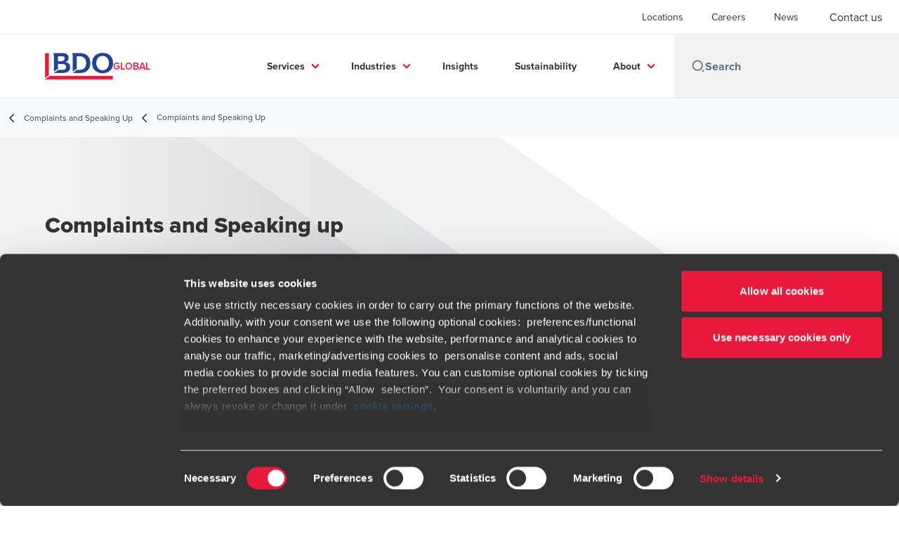

--- FILE ---
content_type: text/html; charset=utf-8
request_url: https://www.bdo.global/en-gb/microsites/complaints-and-speaking-up/complaints-and-speaking-up?viewmode=0
body_size: 50242
content:
<!DOCTYPE html>
<html lang="en-GB" dir="ltr" class="scroll-smooth">
<head>
    <meta charset="utf-8" />
    <meta name="viewport" content="width=device-width, initial-scale=1.0" />
    <meta name="keywords" content="" />
    <meta name="description" content="" />
    <link rel="apple-touch-icon" sizes="180x180" href="/apple-touch-icon.png">
<link rel="icon" type="image/png" sizes="32x32" href="/favicon-32x32.png">
<link rel="icon" type="image/png" sizes="16x16" href="/favicon-16x16.png">
<link rel="icon" type="image/png" sizes="48x48" href="/favicon-48x48.png">
<link rel="icon" type="image/svg+xml" href="/favicon.svg" />
<link rel="shortcut icon" href="/favicon.ico" />
<link rel="manifest" href="/site.webmanifest">
<link rel="mask-icon" href="/safari-pinned-tab.svg" color="#5bbad5">
<meta name="msapplication-TileColor" content="#da532c">
<meta name="theme-color" content="#ffffff">
    <title>Complaints and Speaking Up - BDO</title>
    
<script data-cookieconsent="ignore">
    window.dataLayer = window.dataLayer || [];
    function gtag() {
        dataLayer.push(arguments);
    }
    gtag("consent", "default", {
        ad_personalization: "denied",
        ad_storage: "denied",
        ad_user_data: "denied",
        analytics_storage: "denied",
        functionality_storage: "denied",
        personalization_storage: "denied",
        security_storage: "granted",
        wait_for_update: 500,
    });
    gtag("set", "ads_data_redaction", true);
    gtag("set", "url_passthrough", false);
</script>

<!-- Google Tag Manager -->
    <script data-cookieconsent="ignore">
    (function(w,d,s,l,i){w[l]=w[l]||[];w[l].push({'gtm.start':
    new Date().getTime(),event:'gtm.js'});var f=d.getElementsByTagName(s)[0],
    j=d.createElement(s),dl=l!='dataLayer'?'&l='+l:'';j.async=true;j.src=
    'https://www.googletagmanager.com/gtm.js?id='+i+dl;f.parentNode.insertBefore(j,f);
    })(window,document,'script','dataLayer','GTM-W9TDZ6NK');</script>
<!-- End Google Tag Manager -->

<script id="Cookiebot" src="https://consent.cookiebot.com/uc.js" data-cbid="258b6aa2-700e-41d7-a2a4-5998797ee5c4" data-blockingmode="auto" type="text/javascript"></script>
    
    <script data-cookieconsent="ignore">
        function injectWhenCookiebotAcceptedScripts() {
            var rawHtml = null;
            var container = document.getElementById("scriptsAfterCookiebotAccepted");
            container.innerHTML = rawHtml;

            var scripts = container.getElementsByTagName("script");
            for (var i = 0; i < scripts.length; i++)
            {
                eval(scripts[i].innerText);
            }   
        }
    </script>

    
<script id="googleServices" type="text/javascript" data-cookieconsent="ignore">

            function initializeGoogleTags() {
                window.dataLayer = window.dataLayer || [];

                function gtag() {
                    dataLayer.push(arguments);
                }

                gtag("consent", "default", {
                    ad_personalization: "denied",
                    ad_storage: "denied",
                    ad_user_data: "denied",
                    analytics_storage: "denied",
                    functionality_storage: "denied",
                    personalization_storage: "denied",
                    security_storage: "granted",
                    wait_for_update: 500,
                });

                gtag('js', new Date());


                     gtag('config', 'G-S8M9KW26GP', { 'anonymize_ip': true, 'forceSSL': true });

                let script = document.createElement('script');
                script.src = 'https://www.googletagmanager.com/gtag/js?id=G-S8M9KW26GP';
                script.setAttribute("data-cookieconsent", "ignore");
                script.setAttribute("async", "");
                let ga = document.getElementById("googleServices");
                ga.before(script);
            }
        

         function CookiebotCallback_OnAccept() {

                    if (Cookiebot.consent.statistics && Cookiebot.consent.marketing) {
                        initializeGoogleTags();
                    }
                             injectWhenCookiebotAcceptedScripts();
         }
</script>
    
    <link rel="canonical" href="https://www.bdo.global/en-gb/microsites/complaints-and-speaking-up/complaints-and-speaking-up" />

    

    
    <meta property="og:title" content="">
    <meta property="og:description" content="">
    <meta property="og:url" content="https://www.bdo.global/en-gb/microsites/complaints-and-speaking-up/complaints-and-speaking-up">

<meta property="og:type" content="website">
    

    
<meta name="google-site-verification" content="PrE8dZXvZSBeLZqYwAL236f8J9o4MwjEROQe4gk4KSw" />
<script src="https://cdn.userway.org/widget.js" data-account="IpM5gJ7rf2"></script>

<style>
a#CybotCookiebotDialogPoweredbyCybot,
div#CybotCookiebotDialogPoweredByText {
 display: none;
}
div.CookiebotWidget-main-logo{
 display: none !important;
}
#CookiebotWidget .CookiebotWidget-body .CookiebotWidget-main-logo {
   display: none;
}
</style>
    
    

    

    

    <!-- Preconnect -->
<link rel="preconnect" href="https://fonts.googleapis.com" crossorigin="anonymous">
<link rel="preconnect" href="https://use.typekit.net" crossorigin="anonymous">

<!-- Preload Fonts -->
<link rel="preload" href="https://fonts.googleapis.com/css2?family=Material+Symbols+Outlined:opsz,wght,FILL,GRAD@48,400,0,0" as="style" />
<link rel="preload" href="https://fonts.googleapis.com/icon?family=Material+Icons" as="style">
<link rel="preload" href="https://use.typekit.net/yxr5raf.css" as="style">

<!-- Preload Master CSS -->
<link rel="preload" href="/dist/master.css?v=smS2c4gXbIMpVBdvU3ygIPIG8QV_vunk5ofuMsOHQGY" as="style" type="text/css">

<!-- Apply Stylesheets -->
<link rel="stylesheet" href="https://fonts.googleapis.com/css2?family=Material+Symbols+Outlined:opsz,wght,FILL,GRAD@48,400,0,0" />
<link rel="stylesheet" href="https://fonts.googleapis.com/icon?family=Material+Icons" />
<link rel="stylesheet" href="https://use.typekit.net/yxr5raf.css">
<link rel="stylesheet" href="/dist/master.css?v=smS2c4gXbIMpVBdvU3ygIPIG8QV_vunk5ofuMsOHQGY" type="text/css" />

    
    <link href="/_content/Kentico.Content.Web.Rcl/Content/Bundles/Public/systemPageComponents.min.css" rel="stylesheet" />
<link href="/PageBuilder/Public/Sections/section-column.css" rel="stylesheet" />


<script type="text/javascript">!function(T,l,y){var S=T.location,k="script",D="instrumentationKey",C="ingestionendpoint",I="disableExceptionTracking",E="ai.device.",b="toLowerCase",w="crossOrigin",N="POST",e="appInsightsSDK",t=y.name||"appInsights";(y.name||T[e])&&(T[e]=t);var n=T[t]||function(d){var g=!1,f=!1,m={initialize:!0,queue:[],sv:"5",version:2,config:d};function v(e,t){var n={},a="Browser";return n[E+"id"]=a[b](),n[E+"type"]=a,n["ai.operation.name"]=S&&S.pathname||"_unknown_",n["ai.internal.sdkVersion"]="javascript:snippet_"+(m.sv||m.version),{time:function(){var e=new Date;function t(e){var t=""+e;return 1===t.length&&(t="0"+t),t}return e.getUTCFullYear()+"-"+t(1+e.getUTCMonth())+"-"+t(e.getUTCDate())+"T"+t(e.getUTCHours())+":"+t(e.getUTCMinutes())+":"+t(e.getUTCSeconds())+"."+((e.getUTCMilliseconds()/1e3).toFixed(3)+"").slice(2,5)+"Z"}(),iKey:e,name:"Microsoft.ApplicationInsights."+e.replace(/-/g,"")+"."+t,sampleRate:100,tags:n,data:{baseData:{ver:2}}}}var h=d.url||y.src;if(h){function a(e){var t,n,a,i,r,o,s,c,u,p,l;g=!0,m.queue=[],f||(f=!0,t=h,s=function(){var e={},t=d.connectionString;if(t)for(var n=t.split(";"),a=0;a<n.length;a++){var i=n[a].split("=");2===i.length&&(e[i[0][b]()]=i[1])}if(!e[C]){var r=e.endpointsuffix,o=r?e.location:null;e[C]="https://"+(o?o+".":"")+"dc."+(r||"services.visualstudio.com")}return e}(),c=s[D]||d[D]||"",u=s[C],p=u?u+"/v2/track":d.endpointUrl,(l=[]).push((n="SDK LOAD Failure: Failed to load Application Insights SDK script (See stack for details)",a=t,i=p,(o=(r=v(c,"Exception")).data).baseType="ExceptionData",o.baseData.exceptions=[{typeName:"SDKLoadFailed",message:n.replace(/\./g,"-"),hasFullStack:!1,stack:n+"\nSnippet failed to load ["+a+"] -- Telemetry is disabled\nHelp Link: https://go.microsoft.com/fwlink/?linkid=2128109\nHost: "+(S&&S.pathname||"_unknown_")+"\nEndpoint: "+i,parsedStack:[]}],r)),l.push(function(e,t,n,a){var i=v(c,"Message"),r=i.data;r.baseType="MessageData";var o=r.baseData;return o.message='AI (Internal): 99 message:"'+("SDK LOAD Failure: Failed to load Application Insights SDK script (See stack for details) ("+n+")").replace(/\"/g,"")+'"',o.properties={endpoint:a},i}(0,0,t,p)),function(e,t){if(JSON){var n=T.fetch;if(n&&!y.useXhr)n(t,{method:N,body:JSON.stringify(e),mode:"cors"});else if(XMLHttpRequest){var a=new XMLHttpRequest;a.open(N,t),a.setRequestHeader("Content-type","application/json"),a.send(JSON.stringify(e))}}}(l,p))}function i(e,t){f||setTimeout(function(){!t&&m.core||a()},500)}var e=function(){var n=l.createElement(k);n.src=h;var e=y[w];return!e&&""!==e||"undefined"==n[w]||(n[w]=e),n.onload=i,n.onerror=a,n.onreadystatechange=function(e,t){"loaded"!==n.readyState&&"complete"!==n.readyState||i(0,t)},n}();y.ld<0?l.getElementsByTagName("head")[0].appendChild(e):setTimeout(function(){l.getElementsByTagName(k)[0].parentNode.appendChild(e)},y.ld||0)}try{m.cookie=l.cookie}catch(p){}function t(e){for(;e.length;)!function(t){m[t]=function(){var e=arguments;g||m.queue.push(function(){m[t].apply(m,e)})}}(e.pop())}var n="track",r="TrackPage",o="TrackEvent";t([n+"Event",n+"PageView",n+"Exception",n+"Trace",n+"DependencyData",n+"Metric",n+"PageViewPerformance","start"+r,"stop"+r,"start"+o,"stop"+o,"addTelemetryInitializer","setAuthenticatedUserContext","clearAuthenticatedUserContext","flush"]),m.SeverityLevel={Verbose:0,Information:1,Warning:2,Error:3,Critical:4};var s=(d.extensionConfig||{}).ApplicationInsightsAnalytics||{};if(!0!==d[I]&&!0!==s[I]){var c="onerror";t(["_"+c]);var u=T[c];T[c]=function(e,t,n,a,i){var r=u&&u(e,t,n,a,i);return!0!==r&&m["_"+c]({message:e,url:t,lineNumber:n,columnNumber:a,error:i}),r},d.autoExceptionInstrumented=!0}return m}(y.cfg);function a(){y.onInit&&y.onInit(n)}(T[t]=n).queue&&0===n.queue.length?(n.queue.push(a),n.trackPageView({})):a()}(window,document,{
src: "https://js.monitor.azure.com/scripts/b/ai.2.min.js", // The SDK URL Source
crossOrigin: "anonymous", 
cfg: { // Application Insights Configuration
    connectionString: 'InstrumentationKey=7e4d3ed1-4059-404e-bc13-1df6b795f445;IngestionEndpoint=https://westeurope-5.in.applicationinsights.azure.com/;LiveEndpoint=https://westeurope.livediagnostics.monitor.azure.com/'
}});</script></head>
<body data-lang="en-GB">
    <div id="scriptsAfterCookiebotAccepted"></div>
    
    

    

    
<div id="react_0HNIRH5BRLEUL"><div data-reactroot=""><div class="header" id="header" data-ktc-search-exclude="true" style="position:relative"><div class="header__main-menu"><ul class="header__main-menu-list"><li class="header__main-menu-item"><a class="header__main-menu-link" href="/en-gb/locations">Locations</a></li><li class="header__main-menu-item"><a class="header__main-menu-link" href="/en-gb/careers">Careers</a></li><li class="header__main-menu-item"><a class="header__main-menu-link" href="/en-gb/news">News</a></li></ul><a role="button" class="btn px-6 py-3 text-base" href="/en-gb/contact-us" target="_self" title=""><span class="btn-text"><span class="">Contact us</span></span></a></div><nav class="header__mega-menu"><a href="/en-gb/home" class="header__logo"><img src="https://cdn.bdo.global/images/bdo_logo/1.0.0/bdo_logo_color.png" class="header__logo-img" alt="logo"/><div class="header__logo-text">Global</div></a><div class="header__mega-menu-wrapper"><div class="header__mobile-menu-header"><svg stroke="currentColor" fill="currentColor" stroke-width="0" viewBox="0 0 24 24" class="header__mobile-menu-header-icon" height="1em" width="1em" xmlns="http://www.w3.org/2000/svg"><path d="M11 2C15.968 2 20 6.032 20 11C20 15.968 15.968 20 11 20C6.032 20 2 15.968 2 11C2 6.032 6.032 2 11 2ZM11 18C14.8675 18 18 14.8675 18 11C18 7.1325 14.8675 4 11 4C7.1325 4 4 7.1325 4 11C4 14.8675 7.1325 18 11 18ZM19.4853 18.0711L22.3137 20.8995L20.8995 22.3137L18.0711 19.4853L19.4853 18.0711Z"></path></svg><svg stroke="currentColor" fill="none" stroke-width="0" viewBox="0 0 15 15" class="header__mobile-menu-header-icon" height="1em" width="1em" xmlns="http://www.w3.org/2000/svg"><path fill-rule="evenodd" clip-rule="evenodd" d="M1.5 3C1.22386 3 1 3.22386 1 3.5C1 3.77614 1.22386 4 1.5 4H13.5C13.7761 4 14 3.77614 14 3.5C14 3.22386 13.7761 3 13.5 3H1.5ZM1 7.5C1 7.22386 1.22386 7 1.5 7H13.5C13.7761 7 14 7.22386 14 7.5C14 7.77614 13.7761 8 13.5 8H1.5C1.22386 8 1 7.77614 1 7.5ZM1 11.5C1 11.2239 1.22386 11 1.5 11H13.5C13.7761 11 14 11.2239 14 11.5C14 11.7761 13.7761 12 13.5 12H1.5C1.22386 12 1 11.7761 1 11.5Z" fill="currentColor"></path></svg></div><div class="header__mega-menu-desktop"><ul class="header__mega-menu-list"></ul><div class="header__search relative"><div class="pl-2"><a class="pointer-events-none" href="/" aria-label="Search icon"><svg stroke="currentColor" fill="currentColor" stroke-width="0" viewBox="0 0 24 24" class="header__search-icon" height="1em" width="1em" xmlns="http://www.w3.org/2000/svg"><path d="M11 2C15.968 2 20 6.032 20 11C20 15.968 15.968 20 11 20C6.032 20 2 15.968 2 11C2 6.032 6.032 2 11 2ZM11 18C14.8675 18 18 14.8675 18 11C18 7.1325 14.8675 4 11 4C7.1325 4 4 7.1325 4 11C4 14.8675 7.1325 18 11 18ZM19.4853 18.0711L22.3137 20.8995L20.8995 22.3137L18.0711 19.4853L19.4853 18.0711Z"></path></svg></a></div><input type="text" name="Search" title="Search" placeholder="Search" class="header__search-input" value="" autoComplete="off"/></div></div></div></nav></div></div></div>
    
<div id="react_0HNIRH5BRLEUM"><div class="breadcrumbs" data-reactroot=""><ul class="breadcrumbs__list"><li class="breadcrumbs__list-item"><div class="px-2"><svg stroke="currentColor" fill="none" stroke-width="2" viewBox="0 0 24 24" aria-hidden="true" class="breadcrumbs__item-icon" height="18" width="18" xmlns="http://www.w3.org/2000/svg"><path stroke-linecap="round" stroke-linejoin="round" d="M15 19l-7-7 7-7"></path></svg></div><div class="pt-[1px]"><a href="/en-gb/microsites/complaints-and-speaking-up" target="" title="" class="animated-link inline text-lighter-black hover:text-lighter-black"><span class="hover-underline">Complaints and Speaking Up</span></a></div></li><li class="breadcrumbs__list-item"><div class="px-2 hidden lg:flex"><svg stroke="currentColor" fill="none" stroke-width="2" viewBox="0 0 24 24" aria-hidden="true" class="breadcrumbs__item-icon" height="18" width="18" xmlns="http://www.w3.org/2000/svg"><path stroke-linecap="round" stroke-linejoin="round" d="M15 19l-7-7 7-7"></path></svg></div><div class="breadcrumbs__last-list-item-container"><span class="breadcrumbs__last-list-item">Complaints and Speaking Up</span></div></li></ul></div></div>
    









    <div>
        





<div id="react_0HNIRH5BRLEUF"><div class="relative" data-reactroot=""><header class="hero-widget hero-widget--banner hero-widget--partial"><div class="hero-widget__gradient-bg hero-widget__gradient-bg--partial"></div><div class="hero-widget__left-section"><div class="hero-widget__left-section-white-angle-bg"></div><h1 class="hero-widget__left-section-title">Complaints and Speaking up</h1></div></header></div></div>

    


    </div>

       



<nav id="local-nav" class="local-navigation" aria-label="secondary navigation">
    <div id="react_0HNIRH5BRLEUH"></div>
    <ul style=""></ul>
</nav>




<div class="section-container section-container">
    






<div class="rich-text__wrapper" style="margin-top: 0px; padding-bottom: 0px">
    







    <div class="fr-view">
        <p id="isPasted">BDO is a network of independent member firms. BDO International Limited does not have direct control, authority or liability for the actions or omissions of a BDO Member Firm, its partners or employees. Accordingly, if you have a complaint about, or dispute with a BDO Member Firm, its partners, staff or contractors, you are advised to make the relevant Member Firm aware of this.</p><p>However, we recognise that in some situations, you may wish to bring a matter to the attention of BDO Global Office. Whilst, as noted above, we do not have control or authority over BDO Member Firms, we can in some cases highlight the concern to the relevant BDO Member Firm. We will review your complaint and we take these seriously, however, we do not undertake to share any information about our actions in relation to this complaint with you.</p><p>Please complete the form below to contact the BDO Global Office. If you wish to attach documents or other relevant information, please send these to <a data-cke-saved-href="mailto:complaints@bdo.global" href="mailto:complaints@bdo.global">complaints@bdo.global</a>.</p><p>Please also indicate whether the BDO Global Office can share these details with the relevant BDO Member Firm.&nbsp;</p>
    </div>


    


</div>
    


</div>

<div class="section-container section-container">
    <div class="section-container--items section-container--two-thirds gap--none">
        <div>
            










<div id="form-ComplaintsAndSpeakingUp-1f0a_wrapper-6c844ea7-642f-4151-91fe-1e7f200245f4"><form action="/Kentico.Components/en-GB/Kentico.FormWidget/KenticoFormWidget/FormSubmit?formName=ComplaintsAndSpeakingUp&amp;prefix=form-ComplaintsAndSpeakingUp-1f0a&amp;displayValidationErrors=False" data-ktc-ajax-update="form-ComplaintsAndSpeakingUp-1f0a_wrapper-6c844ea7-642f-4151-91fe-1e7f200245f4" id="form-ComplaintsAndSpeakingUp-1f0a" method="post" onsubmit="window.kentico.updatableFormHelper.submitForm(event);" page-guid="9e9c7162-ff98-4989-b04e-a85a70503b59">


<div class="ktc-default-section">
    
<div class="form-field">


<label class="control-label" for="form-ComplaintsAndSpeakingUp-1f0a_FirstName_Value">First name</label>




<div class="editing-form-control-nested-control">





<input class="form-control" data-ktc-notobserved-element="" id="form-ComplaintsAndSpeakingUp-1f0a_FirstName_Value" name="form-ComplaintsAndSpeakingUp-1f0a.FirstName.Value" type="text" value="" />

<div class="field-validation-valid" data-valmsg-for="form-ComplaintsAndSpeakingUp-1f0a.FirstName.Value" data-valmsg-replace="true"></div><div class="field-validation-valid" data-valmsg-for="form-ComplaintsAndSpeakingUp-1f0a.FirstName" data-valmsg-replace="true"></div>
</div>





</div>

<div class="form-field">


<label class="control-label" for="form-ComplaintsAndSpeakingUp-1f0a_LastName_1_Value">Last name</label>




<div class="editing-form-control-nested-control">





<input class="form-control" data-ktc-notobserved-element="" id="form-ComplaintsAndSpeakingUp-1f0a_LastName_1_Value" name="form-ComplaintsAndSpeakingUp-1f0a.LastName_1.Value" type="text" value="" />

<div class="field-validation-valid" data-valmsg-for="form-ComplaintsAndSpeakingUp-1f0a.LastName_1.Value" data-valmsg-replace="true"></div><div class="field-validation-valid" data-valmsg-for="form-ComplaintsAndSpeakingUp-1f0a.LastName_1" data-valmsg-replace="true"></div>
</div>





</div>

<div class="form-field">


<label class="control-label" for="form-ComplaintsAndSpeakingUp-1f0a_emailinput_1_Email">Email</label>




<div class="editing-form-control-nested-control">





<input class="form-control" data-ktc-notobserved-element="" id="form-ComplaintsAndSpeakingUp-1f0a_emailinput_1_Email" name="form-ComplaintsAndSpeakingUp-1f0a.emailinput_1.Email" type="email" value="" />

<div class="field-validation-valid" data-valmsg-for="form-ComplaintsAndSpeakingUp-1f0a.emailinput_1.Email" data-valmsg-replace="true"></div><div class="field-validation-valid" data-valmsg-for="form-ComplaintsAndSpeakingUp-1f0a.emailinput_1" data-valmsg-replace="true"></div>
</div>





</div>

<div class="form-field">


<label class="control-label" for="form-ComplaintsAndSpeakingUp-1f0a_PhoneNumber_2_Value">Phone number:</label>




<div class="editing-form-control-nested-control">





<input class="form-control" data-ktc-notobserved-element="" id="form-ComplaintsAndSpeakingUp-1f0a_PhoneNumber_2_Value" name="form-ComplaintsAndSpeakingUp-1f0a.PhoneNumber_2.Value" type="text" value="" />

<div class="field-validation-valid" data-valmsg-for="form-ComplaintsAndSpeakingUp-1f0a.PhoneNumber_2.Value" data-valmsg-replace="true"></div><div class="field-validation-valid" data-valmsg-for="form-ComplaintsAndSpeakingUp-1f0a.PhoneNumber_2" data-valmsg-replace="true"></div>
</div>





</div>

<div class="form-field">


<label class="control-label" for="form-ComplaintsAndSpeakingUp-1f0a_NameOfBusinessOrOtherRelevantEntity_ifApplicable_Value">Name of business or other relevant entity (if applicable)</label>




<div class="editing-form-control-nested-control">





<input class="form-control" data-ktc-notobserved-element="" id="form-ComplaintsAndSpeakingUp-1f0a_NameOfBusinessOrOtherRelevantEntity_ifApplicable_Value" name="form-ComplaintsAndSpeakingUp-1f0a.NameOfBusinessOrOtherRelevantEntity_ifApplicable.Value" type="text" value="" />

<div class="field-validation-valid" data-valmsg-for="form-ComplaintsAndSpeakingUp-1f0a.NameOfBusinessOrOtherRelevantEntity_ifApplicable.Value" data-valmsg-replace="true"></div><div class="field-validation-valid" data-valmsg-for="form-ComplaintsAndSpeakingUp-1f0a.NameOfBusinessOrOtherRelevantEntity_ifApplicable" data-valmsg-replace="true"></div>
</div>





</div>

<div class="form-field">


<label class="control-label" for="form-ComplaintsAndSpeakingUp-1f0a_NameOfBDOMemberFirm_ifApplicable_1_SelectedValues">Are you:</label>




<div class="editing-form-control-nested-control">





<span class="ktc-checkbox-list">

        <span class="ktc-checkbox">
            <input class="form-control" data-ktc-notobserved-element="" data-val="true" data-val-required="The Selected field is required." id="form-ComplaintsAndSpeakingUp-1f0a_NameOfBDOMemberFirm_ifApplicable_1_HtmlOptions_0__Selected" name="form-ComplaintsAndSpeakingUp-1f0a.NameOfBDOMemberFirm_ifApplicable_1.HtmlOptions[0].Selected" type="checkbox" value="true" />
            <label for="form-ComplaintsAndSpeakingUp-1f0a_NameOfBDOMemberFirm_ifApplicable_1_HtmlOptions_0__Selected">a client</label>

            <input id="form-ComplaintsAndSpeakingUp-1f0a_NameOfBDOMemberFirm_ifApplicable_1_HtmlOptions_0__Text" name="form-ComplaintsAndSpeakingUp-1f0a.NameOfBDOMemberFirm_ifApplicable_1.HtmlOptions[0].Text" type="hidden" value="a client" />
            <input id="form-ComplaintsAndSpeakingUp-1f0a_NameOfBDOMemberFirm_ifApplicable_1_HtmlOptions_0__Value" name="form-ComplaintsAndSpeakingUp-1f0a.NameOfBDOMemberFirm_ifApplicable_1.HtmlOptions[0].Value" type="hidden" value="a client" />
        </span>
        <span class="ktc-checkbox">
            <input class="form-control" data-ktc-notobserved-element="" data-val="true" data-val-required="The Selected field is required." id="form-ComplaintsAndSpeakingUp-1f0a_NameOfBDOMemberFirm_ifApplicable_1_HtmlOptions_1__Selected" name="form-ComplaintsAndSpeakingUp-1f0a.NameOfBDOMemberFirm_ifApplicable_1.HtmlOptions[1].Selected" type="checkbox" value="true" />
            <label for="form-ComplaintsAndSpeakingUp-1f0a_NameOfBDOMemberFirm_ifApplicable_1_HtmlOptions_1__Selected">a supplier</label>

            <input id="form-ComplaintsAndSpeakingUp-1f0a_NameOfBDOMemberFirm_ifApplicable_1_HtmlOptions_1__Text" name="form-ComplaintsAndSpeakingUp-1f0a.NameOfBDOMemberFirm_ifApplicable_1.HtmlOptions[1].Text" type="hidden" value="a supplier" />
            <input id="form-ComplaintsAndSpeakingUp-1f0a_NameOfBDOMemberFirm_ifApplicable_1_HtmlOptions_1__Value" name="form-ComplaintsAndSpeakingUp-1f0a.NameOfBDOMemberFirm_ifApplicable_1.HtmlOptions[1].Value" type="hidden" value="a supplier" />
        </span>
        <span class="ktc-checkbox">
            <input class="form-control" data-ktc-notobserved-element="" data-val="true" data-val-required="The Selected field is required." id="form-ComplaintsAndSpeakingUp-1f0a_NameOfBDOMemberFirm_ifApplicable_1_HtmlOptions_2__Selected" name="form-ComplaintsAndSpeakingUp-1f0a.NameOfBDOMemberFirm_ifApplicable_1.HtmlOptions[2].Selected" type="checkbox" value="true" />
            <label for="form-ComplaintsAndSpeakingUp-1f0a_NameOfBDOMemberFirm_ifApplicable_1_HtmlOptions_2__Selected">a BDO partner, employee or contractor</label>

            <input id="form-ComplaintsAndSpeakingUp-1f0a_NameOfBDOMemberFirm_ifApplicable_1_HtmlOptions_2__Text" name="form-ComplaintsAndSpeakingUp-1f0a.NameOfBDOMemberFirm_ifApplicable_1.HtmlOptions[2].Text" type="hidden" value="a BDO partner, employee or contractor" />
            <input id="form-ComplaintsAndSpeakingUp-1f0a_NameOfBDOMemberFirm_ifApplicable_1_HtmlOptions_2__Value" name="form-ComplaintsAndSpeakingUp-1f0a.NameOfBDOMemberFirm_ifApplicable_1.HtmlOptions[2].Value" type="hidden" value="a BDO partner, employee or contractor" />
        </span>
        <span class="ktc-checkbox">
            <input class="form-control" data-ktc-notobserved-element="" data-val="true" data-val-required="The Selected field is required." id="form-ComplaintsAndSpeakingUp-1f0a_NameOfBDOMemberFirm_ifApplicable_1_HtmlOptions_3__Selected" name="form-ComplaintsAndSpeakingUp-1f0a.NameOfBDOMemberFirm_ifApplicable_1.HtmlOptions[3].Selected" type="checkbox" value="true" />
            <label for="form-ComplaintsAndSpeakingUp-1f0a_NameOfBDOMemberFirm_ifApplicable_1_HtmlOptions_3__Selected">other (please specify)</label>

            <input id="form-ComplaintsAndSpeakingUp-1f0a_NameOfBDOMemberFirm_ifApplicable_1_HtmlOptions_3__Text" name="form-ComplaintsAndSpeakingUp-1f0a.NameOfBDOMemberFirm_ifApplicable_1.HtmlOptions[3].Text" type="hidden" value="other (please specify)" />
            <input id="form-ComplaintsAndSpeakingUp-1f0a_NameOfBDOMemberFirm_ifApplicable_1_HtmlOptions_3__Value" name="form-ComplaintsAndSpeakingUp-1f0a.NameOfBDOMemberFirm_ifApplicable_1.HtmlOptions[3].Value" type="hidden" value="other (please specify)" />
        </span>
</span>

<div class="field-validation-valid" data-valmsg-for="form-ComplaintsAndSpeakingUp-1f0a.NameOfBDOMemberFirm_ifApplicable_1.HtmlOptions" data-valmsg-replace="true"></div><div class="field-validation-valid" data-valmsg-for="form-ComplaintsAndSpeakingUp-1f0a.NameOfBDOMemberFirm_ifApplicable_1" data-valmsg-replace="true"></div>
</div>





</div>

<div class="form-field">







<div class="editing-form-control-nested-control">





<input class="form-control" data-ktc-notobserved-element="" id="form-ComplaintsAndSpeakingUp-1f0a_TextBoxControl_1_Value" name="form-ComplaintsAndSpeakingUp-1f0a.TextBoxControl_1.Value" type="text" value="other (please specify here)" />

<div class="field-validation-valid" data-valmsg-for="form-ComplaintsAndSpeakingUp-1f0a.TextBoxControl_1.Value" data-valmsg-replace="true"></div><div class="field-validation-valid" data-valmsg-for="form-ComplaintsAndSpeakingUp-1f0a.TextBoxControl_1" data-valmsg-replace="true"></div>
</div>





</div>

<div class="form-field">


<label class="control-label" for="form-ComplaintsAndSpeakingUp-1f0a_DetailsOfComplaintOrConcern_1_Value">Details of complaint or concern</label>




<div class="editing-form-control-nested-control">





<textarea class="form-control" data-ktc-notobserved-element="" id="form-ComplaintsAndSpeakingUp-1f0a_DetailsOfComplaintOrConcern_1_Value" name="form-ComplaintsAndSpeakingUp-1f0a.DetailsOfComplaintOrConcern_1.Value">
</textarea>

<div class="field-validation-valid" data-valmsg-for="form-ComplaintsAndSpeakingUp-1f0a.DetailsOfComplaintOrConcern_1.Value" data-valmsg-replace="true"></div><div class="field-validation-valid" data-valmsg-for="form-ComplaintsAndSpeakingUp-1f0a.DetailsOfComplaintOrConcern_1" data-valmsg-replace="true"></div>
</div>





</div>

<div class="form-field">


<label class="control-label" for="form-ComplaintsAndSpeakingUp-1f0a_NameOfBDOMemberFirm_ifApplicable_Value">Name of BDO Member Firm (if applicable)</label>




<div class="editing-form-control-nested-control">





<input class="form-control" data-ktc-notobserved-element="" id="form-ComplaintsAndSpeakingUp-1f0a_NameOfBDOMemberFirm_ifApplicable_Value" name="form-ComplaintsAndSpeakingUp-1f0a.NameOfBDOMemberFirm_ifApplicable.Value" type="text" value="" />

<div class="field-validation-valid" data-valmsg-for="form-ComplaintsAndSpeakingUp-1f0a.NameOfBDOMemberFirm_ifApplicable.Value" data-valmsg-replace="true"></div><div class="field-validation-valid" data-valmsg-for="form-ComplaintsAndSpeakingUp-1f0a.NameOfBDOMemberFirm_ifApplicable" data-valmsg-replace="true"></div>
</div>





</div>

<div class="form-field">







<div class="editing-form-control-nested-control">





<span class="ktc-checkbox-list">

        <span class="ktc-checkbox">
            <input class="form-control" data-ktc-notobserved-element="" data-val="true" data-val-required="The Selected field is required." id="form-ComplaintsAndSpeakingUp-1f0a_Other_pleaseSpecify_HtmlOptions_0__Selected" name="form-ComplaintsAndSpeakingUp-1f0a.Other_pleaseSpecify.HtmlOptions[0].Selected" type="checkbox" value="true" />
            <label for="form-ComplaintsAndSpeakingUp-1f0a_Other_pleaseSpecify_HtmlOptions_0__Selected">Do you agree for the details of this complaint to be shared with the relevant Member Firm?</label>

            <input id="form-ComplaintsAndSpeakingUp-1f0a_Other_pleaseSpecify_HtmlOptions_0__Text" name="form-ComplaintsAndSpeakingUp-1f0a.Other_pleaseSpecify.HtmlOptions[0].Text" type="hidden" value="Do you agree for the details of this complaint to be shared with the relevant Member Firm?" />
            <input id="form-ComplaintsAndSpeakingUp-1f0a_Other_pleaseSpecify_HtmlOptions_0__Value" name="form-ComplaintsAndSpeakingUp-1f0a.Other_pleaseSpecify.HtmlOptions[0].Value" type="hidden" value="Do you agree for the details of this complaint to be shared with the relevant Member Firm?" />
        </span>
</span>

<div class="field-validation-valid" data-valmsg-for="form-ComplaintsAndSpeakingUp-1f0a.Other_pleaseSpecify.HtmlOptions" data-valmsg-replace="true"></div><div class="field-validation-valid" data-valmsg-for="form-ComplaintsAndSpeakingUp-1f0a.Other_pleaseSpecify" data-valmsg-replace="true"></div>
</div>





</div>

<div class="form-field">


<label class="control-label">I&#x27;m not a robot</label>




<div class="editing-form-control-nested-control">




    <!-- reCAPTCHA v2 -->
    <script src="https://www.google.com/recaptcha/api.js" async defer></script>
    <div class="g-recaptcha" data-sitekey="6LeQyiokAAAAACM9Ae7StKE01aq6a-AAa66_2dOT"></div>


<div class="field-validation-valid" data-valmsg-for="form-ComplaintsAndSpeakingUp-1f0a.BdoSecurityCode" data-valmsg-replace="true"></div>
</div>





</div>

</div><input type="submit" value="Submit" /><input name="__RequestVerificationToken" type="hidden" value="CfDJ8HyhBsNR47lNkK6r84TA8yPKaWuKTnWkKAVY99tOo8LQIKIFRPDx-Hi5DSVcZJDVwtLBIY6Hnca5CtBUtlyTVFJpWzlue7kFOTMTnYV1ujDWGUzzVwpbSxEwBo0CWVU9lIpDhhMZTKn-y-J9pDWgQvo" /><script type="text/javascript">
if (document.readyState === 'complete') {
  window.kentico.updatableFormHelper.registerEventListeners({"formId":"form-ComplaintsAndSpeakingUp-1f0a","targetAttributeName":"data-ktc-ajax-update","unobservedAttributeName":"data-ktc-notobserved-element"});
} else {
    document.addEventListener('DOMContentLoaded', function(event) {
      window.kentico.updatableFormHelper.registerEventListeners({"formId":"form-ComplaintsAndSpeakingUp-1f0a","targetAttributeName":"data-ktc-ajax-update","unobservedAttributeName":"data-ktc-notobserved-element"});
    });
}</script><input name="form-ComplaintsAndSpeakingUp-1f0a.NameOfBDOMemberFirm_ifApplicable_1.HtmlOptions[0].Selected" type="hidden" value="false" /><input name="form-ComplaintsAndSpeakingUp-1f0a.NameOfBDOMemberFirm_ifApplicable_1.HtmlOptions[1].Selected" type="hidden" value="false" /><input name="form-ComplaintsAndSpeakingUp-1f0a.NameOfBDOMemberFirm_ifApplicable_1.HtmlOptions[2].Selected" type="hidden" value="false" /><input name="form-ComplaintsAndSpeakingUp-1f0a.NameOfBDOMemberFirm_ifApplicable_1.HtmlOptions[3].Selected" type="hidden" value="false" /><input name="form-ComplaintsAndSpeakingUp-1f0a.Other_pleaseSpecify.HtmlOptions[0].Selected" type="hidden" value="false" /></form></div>
    








<div class="rich-text__wrapper" style="margin-top: 0px; padding-bottom: 0px">
    







    <div class="fr-view">
        
    </div>


    


</div>
    


        </div>
        <div>
            
        </div>
    </div>
</div>

<div class="section-container section-container">
    
</div>

<div class="section-container section-container">
    <div class="section-container--items section-container--one-third gap--none">
        <div>
            
        </div>
        <div>
            
        </div>
    </div>
</div>

<script src="/_content/Kentico.Content.Web.Rcl/Scripts/jquery-3.5.1.js"></script>
<script src="/_content/Kentico.Content.Web.Rcl/Scripts/jquery.unobtrusive-ajax.js"></script>
<script type="text/javascript">
window.kentico = window.kentico || {};
window.kentico.builder = {}; 
window.kentico.builder.useJQuery = true;</script><script src="/_content/Kentico.Content.Web.Rcl/Content/Bundles/Public/systemFormComponents.min.js"></script>

    <div id="react_0HNIRH5BRLEUN"></div>
    
<div id="react_0HNIRH5BRLEUO" class="footer__wrapper"><footer class="footer" data-ktc-search-exclude="true" data-reactroot=""><div class="footer__container container"><div class="footer__left-container"><ul class="footer__menu"><li class="footer__menu-item"><div class=""><a href="/en-gb/contact-us" target="" title="" class="animated-link inline text-white hover:text-white"><span class="hover-underline">Contact us</span></a></div></li><li class="footer__menu-item"><div class=""><a href="/en-gb/locations" target="" title="" class="animated-link inline text-white hover:text-white"><span class="hover-underline">Locations</span></a></div></li><li class="footer__menu-item"><div class=""><a href="/en-gb/legal-privacy-cookies" target="" title="" class="animated-link inline text-white hover:text-white"><span class="hover-underline">Legal / Privacy / Cookies</span></a></div></li><li class="footer__menu-item"><div class=""><a href="/en-gb/sitemap" target="" title="" class="animated-link inline text-white hover:text-white"><span class="hover-underline">Sitemap</span></a></div></li><li class="footer__menu-item"><div class=""><a href="https://www.linkedin.com/company/bdo-international/jobs/" target="" title="" class="animated-link inline text-white hover:text-white"><span class="hover-underline">Careers</span></a></div></li><li class="footer__menu-item"><div class=""><a href="/en-gb/fraud-alert" target="" title="" class="animated-link inline text-white hover:text-white"><span class="hover-underline">Fraud alert</span></a></div></li></ul></div><div class="footer__right-container"><div class="footer__subscribe-title">Global solutions. Driven to be the best.</div><div class="footer__subscribe-content">______________________________________________________</div><div class="footer__social-icons"><ul class="footer__social-menu"><li class="footer__social-item"><a class="footer__social-link" href="https://www.linkedin.com/company/bdo-international?trk=biz-companies-cym" target="_blank" title="LinkedIn (Opens in a new window/tab)" aria-label="LinkedIn"><svg width="48" height="48" viewBox="0 0 48 48" fill="none" xmlns="http://www.w3.org/2000/svg"><path fill-rule="evenodd" clip-rule="evenodd" d="M4 24C4 12.9543 12.9543 4 24 4C35.0457 4 44 12.9543 44 24C44 35.0457 35.0457 44 24 44C12.9543 44 4 35.0457 4 24Z" fill="#404040"></path><path fill-rule="evenodd" clip-rule="evenodd" d="M18.134 20.5649H13.6016V34.183H18.134V20.5649Z" fill="#E7E7E7"></path><path fill-rule="evenodd" clip-rule="evenodd" d="M18.432 16.3522C18.4026 15.017 17.4477 14 15.8972 14C14.3467 14 13.333 15.017 13.333 16.3522C13.333 17.6598 14.3167 18.7061 15.8384 18.7061H15.8673C17.4477 18.7061 18.432 17.6598 18.432 16.3522Z" fill="#E7E7E7"></path><path fill-rule="evenodd" clip-rule="evenodd" d="M34.4795 26.3748C34.4795 22.1919 32.2435 20.2451 29.2609 20.2451C26.8545 20.2451 25.7771 21.5669 25.1756 22.4941V20.5653H20.6426C20.7023 21.8431 20.6426 34.1833 20.6426 34.1833H25.1756V26.5779C25.1756 26.1709 25.205 25.7649 25.3248 25.4735C25.6524 24.6604 26.3982 23.8185 27.6504 23.8185C29.2912 23.8185 29.947 25.0673 29.947 26.8973V34.183H34.4793L34.4795 26.3748Z" fill="#E7E7E7"></path></svg><span class="sr-only">Opens in a new window/tab</span></a></li><li class="footer__social-item"><a class="footer__social-link" href="https://www.youtube.com/user/BDOInternational" target="_blank" title="YouTube (Opens in a new window/tab)" aria-label="YouTube"><svg width="48" height="48" viewBox="0 0 48 48" fill="none" xmlns="http://www.w3.org/2000/svg"><path fill-rule="evenodd" clip-rule="evenodd" d="M4 24C4 12.9543 12.9543 4 24 4C35.0457 4 44 12.9543 44 24C44 35.0457 35.0457 44 24 44C12.9543 44 4 35.0457 4 24Z" fill="#404040"></path><path fill-rule="evenodd" clip-rule="evenodd" d="M35.1999 19.4514C35.1999 19.4514 34.9763 17.8839 34.2913 17.1936C33.422 16.2872 32.4477 16.2829 32.0013 16.2303C28.8027 16 24.0049 16 24.0049 16H23.9949C23.9949 16 19.197 16 15.9984 16.2303C15.5513 16.2829 14.5777 16.2872 13.7077 17.1936C13.0227 17.8839 12.7999 19.4514 12.7999 19.4514C12.7999 19.4514 12.5713 21.2926 12.5713 23.1331V24.8591C12.5713 26.7003 12.7999 28.5408 12.7999 28.5408C12.7999 28.5408 13.0227 30.1083 13.7077 30.7986C14.5777 31.705 15.7199 31.6765 16.2284 31.7711C18.057 31.946 23.9999 32 23.9999 32C23.9999 32 28.8027 31.9929 32.0013 31.7626C32.4477 31.7092 33.422 31.705 34.2913 30.7986C34.9763 30.1083 35.1999 28.5408 35.1999 28.5408C35.1999 28.5408 35.4284 26.7003 35.4284 24.8591V23.1331C35.4284 21.2926 35.1999 19.4514 35.1999 19.4514Z" fill="#E7E7E7"></path><path fill-rule="evenodd" clip-rule="evenodd" d="M21.7147 27.4287L21.7139 20.5715L28.571 24.0119L21.7147 27.4287Z" fill="#404040"></path></svg><span class="sr-only">Opens in a new window/tab</span></a></li></ul></div><div class="footer__copyright">©BDO 2026. See Terms & Conditions for more information</div></div></div></footer></div>

    
    <script src="/dist/vendor.bundle.js?v=8FnlmZ0k6viykDa8OmolrbVJp1r5MegylyQ01zyXE9M" data-cookieconsent="ignore"></script>
    <script src="/dist/master.bundle.js?v=zdwWfHysjkJbyxO-VTGtCz1-xREwOuJfVj-35qUEJTQ" data-cookieconsent="ignore"></script>
    <script>ReactDOM.hydrate(React.createElement(HeroWidget, {"data":{"layout":"banner","title":"Complaints and Speaking up","description":null,"backgroundImage":null,"backgroundImageAltText":null,"mobileBackgroundImage":null,"mobileBackgroundImageAltText":null,"ctaButtonType":"none","ctaButtonText":null,"ctaButtonUrl":null,"widgetID":null}}), document.getElementById("react_0HNIRH5BRLEUF"));
ReactDOM.hydrate(React.createElement(LocalNavigationJS, {}), document.getElementById("react_0HNIRH5BRLEUH"));
ReactDOM.hydrate(React.createElement(Header, {"headerDetails":{"menuItems":[{"title":"Locations","url":"/en-gb/locations"},{"title":"Careers","url":"/en-gb/careers"},{"title":"News","url":"/en-gb/news"}],"cultures":[],"contact":{"title":"Contact us","url":"/en-gb/contact-us"},"siteName":"Global","logoURL":"/en-gb/home","logoImageURL":"https://cdn.bdo.global/images/bdo_logo/1.0.0/bdo_logo_color.png","searchPageURL":"/en-gb/search","megaMenuItems":[{"featured":[],"children":[{"description":"In a rapidly evolving business and regulatory environment, the right guidance is more important than ever.\r\n","children":[{"title":"IFRS and Corporate Reporting","url":"/en-gb/microsites/ifrs/ifrs-reporting"},{"title":"Proposed Standards","url":"/en-gb/services/audit-assurance/proposed-standards"}],"title":"Audit \u0026 Assurance","url":"/en-gb/services/audit-assurance"},{"description":"Our specialists have the experience and industry expertise to help you with all your tax matters - locally and globally.\r\n","children":[{"title":"Corporate International Tax","url":"/en-gb/services/tax/corporate-international-tax"},{"title":"Global Employer Services","url":"/en-gb/services/tax/global-employer-services"},{"title":"Global Private Client Services","url":"/en-gb/services/tax/global-private-client-services"},{"title":"Global R\u0026D Tax Credits and Incentives","url":"/en-gb/services/tax/global-r-d-tax-credits-and-incentives"},{"title":"Global Tax Assurance and Risk Management ","url":"/en-gb/services/tax/global-tax-assurance-and-risk-management"},{"title":"Global Transfer Pricing Services","url":"/en-gb/services/tax/global-transfer-pricing-services"},{"title":"Global Value Chain - Tax Advisory Services","url":"/en-gb/services/tax/global-value-chain-tax-advisory-services"},{"title":"Indirect Tax","url":"/en-gb/services/tax/indirect-tax"},{"title":"M\u0026A tax services","url":"/en-gb/services/tax/m-a-tax-services"}],"title":"Tax","url":"/en-gb/services/tax"},{"description":"BDO\u0026rsquo;s dedicated and highly experienced advisory services teams across the world have the depth of industry and technical resources to respond rapidly to our clients\u0026rsquo; needs.\r\n","children":[{"title":"BDO Digital","url":"/en-gb/services/advisory/bdo-digital"},{"title":"Cybersecurity","url":"/en-gb/services/advisory/cybersecurity"},{"title":"Deal Advisory","url":"/en-gb/services/advisory/deal-advisory"},{"title":"Global Forensics","url":"/en-gb/services/advisory/global-forensics"},{"title":"Management Consulting","url":"/en-gb/services/advisory/management-consulting-services"},{"title":"Risk Advisory Services","url":"/en-gb/services/advisory/risk-advisory-services"}],"title":"Advisory","url":"/en-gb/services/advisory"},{"description":"Whatever the size or type of your business, we can help you accomplish your goals\r\n","children":[{"title":"Outsourced Accounting and Bookkeeping","url":"/en-gb/services/business-services-outsourcing/outsourced-accounting-and-bookkeeping-en"},{"title":"Legal and Company Secretarial","url":"/en-gb/services/business-services-outsourcing/legal-and-company-secretarial"},{"title":"Compliance and Reporting","url":"/en-gb/services/business-services-outsourcing/compliance-and-reporting"},{"title":"Payroll, HR and Global Mobility","url":"/en-gb/services/business-services-outsourcing/payroll-hr-and-global-mobility"},{"title":"Financial Reporting","url":"/en-gb/services/business-services-outsourcing/financial-reporting"},{"title":"Building the Finance Function of the Future","url":"/en-gb/microsites/building-the-finance-function-of-the-future/building-the-finance-function-of-the-future"}],"title":"Business Services \u0026 Outsourcing","url":"/en-gb/services/business-services-outsourcing"}],"title":"Services","url":"/en-gb/services"},{"featured":[],"children":[{"description":"","children":[],"title":"Consumer Business","url":"/en-gb/industries/consumer-business"},{"description":"","children":[{"title":"Asset Management","url":"/en-gb/industries-en/financial-services-en/asset-management"},{"title":"Banking","url":"/en-gb/industries-en/financial-services-en/banking"},{"title":"Financial Services Advisory","url":"/en-gb/industries-en/financial-services-en/financial-services-advisory"},{"title":"Financial Services Tax","url":"/en-gb/industries-en/financial-services-en/financial-services-tax"},{"title":"Fintech","url":"/en-gb/industries-en/financial-services-en/fintech"},{"title":"Insurance ","url":"/en-gb/industries-en/financial-services-en/insurance-en"}],"title":"Financial Services","url":"/en-gb/industries-en/financial-services-en"},{"description":"","children":[{"title":"Healthcare Stability Outlook Report 2025","url":"/en-gb/insights/global-industries/healthcare/2025-healthcare-stability-outlook-report"}],"title":"Healthcare","url":"/en-gb/industries/public-sector/healthcare"},{"description":"","children":[],"title":"Manufacturing","url":"/en-gb/industries/manufacturing"},{"description":"","children":[{"title":"Mining","url":"/en-gb/industries-en/natural-resources-energy/mining"},{"title":"Oil \u0026 gas","url":"/en-gb/industries-en/natural-resources-energy/oil-gas"},{"title":"Renewable Energy","url":"/en-gb/industries-en/natural-resources-energy/renewable-energy"}],"title":"Natural Resources \u0026 Energy","url":"/en-gb/industries-en/natural-resources-energy"},{"description":"","children":[],"title":"Not-for-profit","url":"/en-gb/industries/not-for-profit"},{"description":"","children":[],"title":"Private Equity","url":"/en-gb/industries-en/private-equity"},{"description":"","children":[],"title":"Professional Services","url":"/en-gb/industries/professional-services"},{"description":"","children":[{"title":"Clients and Areas of Expertise","url":"/en-gb/industries-en/public-sector/clients-and-areas-of-expertise"},{"title":"Global Donor Services","url":"/en-gb/industries-en/public-sector/global-donor-services"},{"title":"Grant Cycle Services","url":"https://www.bdo.global/en-gb/industries/public-sector/grant-cycle-services"},{"title":"Healthcare","url":"/en-gb/industries-en/public-sector/healthcare"},{"title":"Smart and Sustainable Communities","url":"/en-gb/industries-en/public-sector/smart-and-sustainable-communities"}],"title":"Public Sector","url":"/en-gb/industries-en/public-sector"},{"description":"","children":[{"title":"Construction","url":"/en-gb/industries-en/real-estate-construction/construction"},{"title":"Developers","url":"/en-gb/industries-en/real-estate-construction/developers"},{"title":"Infra \u0026 PPP","url":"/en-gb/industries-en/real-estate-construction/infra-ppp"},{"title":"Investors \u0026 Fund Management","url":"/en-gb/industries-en/real-estate-construction/investors-fund-management"},{"title":"Real Estate Services","url":"/en-gb/industries-en/real-estate-construction/real-estate-services"},{"title":"REITs","url":"/en-gb/industries-en/real-estate-construction/reits"}],"title":"Real Estate \u0026 Construction","url":"/en-gb/industries-en/real-estate-construction"},{"description":"","children":[{"title":"Media \u0026 Entertainment","url":"/en-gb/industries-en/technology-media-entertainment-telecommunications/media-entertainment"},{"title":"Technology","url":"/en-gb/industries-en/technology-media-entertainment-telecommunications/technology"},{"title":"Telecommunications","url":"/en-gb/industries-en/technology-media-entertainment-telecommunications/telecommunications"}],"title":"Technology, Media \u0026 Entertainment, Telecommunications","url":"/en-gb/industries-en/technology-media-entertainment-telecommunications"},{"description":"","children":[],"title":"Transport","url":"/en-gb/industries-en/shipping-and-transport"}],"title":"Industries","url":"/en-gb/industries"},{"featured":[],"children":[],"title":"Insights","url":"/en-gb/insights"},{"featured":[],"children":[],"title":"Sustainability","url":"/en-gb/microsites/sustainability/sustainability-home"},{"featured":[],"children":[{"description":"","children":[{"title":"Global Board","url":"/en-gb/about/governance/global-board"},{"title":"BDO Council","url":"/en-gb/about/governance/council"},{"title":"Global Leadership team","url":"/en-gb/about/governance/global-leadership-team"},{"title":"Global Committees","url":"/en-gb/about/governance/global-committees"},{"title":"International Liaison Partners","url":"/en-gb/about/governance/international-liaison-partners"}],"title":"Governance","url":"/en-gb/about/governance"},{"description":"","children":[{"title":"Background","url":"/en-gb/about/global-network/background"},{"title":"Global Public Policy Committee (GPPC)","url":"/en-gb/about/global-network/global-public-policy-committee-(gppc)"},{"title":"Global Office","url":"/en-gb/locations/brussels-airport"}],"title":"Our global network","url":"/en-gb/about/global-network"},{"description":"","children":[],"title":"Our global vision","url":"/en-gb/about/our-vision"},{"description":"","children":[],"title":"Working at BDO","url":"/en-gb/microsites/bdo-pvp/working-at-bdo"},{"description":"","children":[],"title":"Shaping AI at BDO","url":"/en-gb/about/our-ai-journey"}],"title":"About","url":"/en-gb/about"}]}}), document.getElementById("react_0HNIRH5BRLEUL"));
ReactDOM.hydrate(React.createElement(Breadcrumbs, {"breadcrumbsSettings":{"links":[{"title":"Complaints and Speaking Up","url":"/en-gb/microsites/complaints-and-speaking-up"},{"title":"Complaints and Speaking Up","url":"/en-gb/microsites/complaints-and-speaking-up/complaints-and-speaking-up"}]}}), document.getElementById("react_0HNIRH5BRLEUM"));
ReactDOM.hydrate(React.createElement(FormStylingJS, {}), document.getElementById("react_0HNIRH5BRLEUN"));
ReactDOM.hydrate(React.createElement(Footer, {"footerSettings":{"displaySubscriptionsSection":true,"subscriptionButtonLink":null,"socialButtons":[{"altText":"LinkedIn","ariaLabel":"LinkedIn","iconType":"linkedin","customIcon":null,"order":1,"url":"https://www.linkedin.com/company/bdo-international?trk=biz-companies-cym"},{"altText":"YouTube","ariaLabel":"YouTube","iconType":"youtube","customIcon":null,"order":1,"url":"https://www.youtube.com/user/BDOInternational"}],"footerLinks":[{"openInNewTab":false,"order":-3,"title":"Contact us","url":"/en-gb/contact-us"},{"openInNewTab":false,"order":-2,"title":"Locations","url":"/en-gb/locations"},{"openInNewTab":false,"order":-1,"title":"Legal / Privacy / Cookies","url":"/en-gb/legal-privacy-cookies"},{"openInNewTab":false,"order":0,"title":"Sitemap","url":"/en-gb/sitemap"},{"openInNewTab":false,"order":1,"title":"Careers","url":"https://www.linkedin.com/company/bdo-international/jobs/"},{"openInNewTab":false,"order":2,"title":"Fraud alert","url":"/en-gb/fraud-alert"}]}}), document.getElementById("react_0HNIRH5BRLEUO"));
</script>
    
    

    

</body>
</html>


--- FILE ---
content_type: text/html; charset=utf-8
request_url: https://www.google.com/recaptcha/api2/anchor?ar=1&k=6LeQyiokAAAAACM9Ae7StKE01aq6a-AAa66_2dOT&co=aHR0cHM6Ly93d3cuYmRvLmdsb2JhbDo0NDM.&hl=en&v=N67nZn4AqZkNcbeMu4prBgzg&size=normal&anchor-ms=20000&execute-ms=30000&cb=sjjp7568p4de
body_size: 49483
content:
<!DOCTYPE HTML><html dir="ltr" lang="en"><head><meta http-equiv="Content-Type" content="text/html; charset=UTF-8">
<meta http-equiv="X-UA-Compatible" content="IE=edge">
<title>reCAPTCHA</title>
<style type="text/css">
/* cyrillic-ext */
@font-face {
  font-family: 'Roboto';
  font-style: normal;
  font-weight: 400;
  font-stretch: 100%;
  src: url(//fonts.gstatic.com/s/roboto/v48/KFO7CnqEu92Fr1ME7kSn66aGLdTylUAMa3GUBHMdazTgWw.woff2) format('woff2');
  unicode-range: U+0460-052F, U+1C80-1C8A, U+20B4, U+2DE0-2DFF, U+A640-A69F, U+FE2E-FE2F;
}
/* cyrillic */
@font-face {
  font-family: 'Roboto';
  font-style: normal;
  font-weight: 400;
  font-stretch: 100%;
  src: url(//fonts.gstatic.com/s/roboto/v48/KFO7CnqEu92Fr1ME7kSn66aGLdTylUAMa3iUBHMdazTgWw.woff2) format('woff2');
  unicode-range: U+0301, U+0400-045F, U+0490-0491, U+04B0-04B1, U+2116;
}
/* greek-ext */
@font-face {
  font-family: 'Roboto';
  font-style: normal;
  font-weight: 400;
  font-stretch: 100%;
  src: url(//fonts.gstatic.com/s/roboto/v48/KFO7CnqEu92Fr1ME7kSn66aGLdTylUAMa3CUBHMdazTgWw.woff2) format('woff2');
  unicode-range: U+1F00-1FFF;
}
/* greek */
@font-face {
  font-family: 'Roboto';
  font-style: normal;
  font-weight: 400;
  font-stretch: 100%;
  src: url(//fonts.gstatic.com/s/roboto/v48/KFO7CnqEu92Fr1ME7kSn66aGLdTylUAMa3-UBHMdazTgWw.woff2) format('woff2');
  unicode-range: U+0370-0377, U+037A-037F, U+0384-038A, U+038C, U+038E-03A1, U+03A3-03FF;
}
/* math */
@font-face {
  font-family: 'Roboto';
  font-style: normal;
  font-weight: 400;
  font-stretch: 100%;
  src: url(//fonts.gstatic.com/s/roboto/v48/KFO7CnqEu92Fr1ME7kSn66aGLdTylUAMawCUBHMdazTgWw.woff2) format('woff2');
  unicode-range: U+0302-0303, U+0305, U+0307-0308, U+0310, U+0312, U+0315, U+031A, U+0326-0327, U+032C, U+032F-0330, U+0332-0333, U+0338, U+033A, U+0346, U+034D, U+0391-03A1, U+03A3-03A9, U+03B1-03C9, U+03D1, U+03D5-03D6, U+03F0-03F1, U+03F4-03F5, U+2016-2017, U+2034-2038, U+203C, U+2040, U+2043, U+2047, U+2050, U+2057, U+205F, U+2070-2071, U+2074-208E, U+2090-209C, U+20D0-20DC, U+20E1, U+20E5-20EF, U+2100-2112, U+2114-2115, U+2117-2121, U+2123-214F, U+2190, U+2192, U+2194-21AE, U+21B0-21E5, U+21F1-21F2, U+21F4-2211, U+2213-2214, U+2216-22FF, U+2308-230B, U+2310, U+2319, U+231C-2321, U+2336-237A, U+237C, U+2395, U+239B-23B7, U+23D0, U+23DC-23E1, U+2474-2475, U+25AF, U+25B3, U+25B7, U+25BD, U+25C1, U+25CA, U+25CC, U+25FB, U+266D-266F, U+27C0-27FF, U+2900-2AFF, U+2B0E-2B11, U+2B30-2B4C, U+2BFE, U+3030, U+FF5B, U+FF5D, U+1D400-1D7FF, U+1EE00-1EEFF;
}
/* symbols */
@font-face {
  font-family: 'Roboto';
  font-style: normal;
  font-weight: 400;
  font-stretch: 100%;
  src: url(//fonts.gstatic.com/s/roboto/v48/KFO7CnqEu92Fr1ME7kSn66aGLdTylUAMaxKUBHMdazTgWw.woff2) format('woff2');
  unicode-range: U+0001-000C, U+000E-001F, U+007F-009F, U+20DD-20E0, U+20E2-20E4, U+2150-218F, U+2190, U+2192, U+2194-2199, U+21AF, U+21E6-21F0, U+21F3, U+2218-2219, U+2299, U+22C4-22C6, U+2300-243F, U+2440-244A, U+2460-24FF, U+25A0-27BF, U+2800-28FF, U+2921-2922, U+2981, U+29BF, U+29EB, U+2B00-2BFF, U+4DC0-4DFF, U+FFF9-FFFB, U+10140-1018E, U+10190-1019C, U+101A0, U+101D0-101FD, U+102E0-102FB, U+10E60-10E7E, U+1D2C0-1D2D3, U+1D2E0-1D37F, U+1F000-1F0FF, U+1F100-1F1AD, U+1F1E6-1F1FF, U+1F30D-1F30F, U+1F315, U+1F31C, U+1F31E, U+1F320-1F32C, U+1F336, U+1F378, U+1F37D, U+1F382, U+1F393-1F39F, U+1F3A7-1F3A8, U+1F3AC-1F3AF, U+1F3C2, U+1F3C4-1F3C6, U+1F3CA-1F3CE, U+1F3D4-1F3E0, U+1F3ED, U+1F3F1-1F3F3, U+1F3F5-1F3F7, U+1F408, U+1F415, U+1F41F, U+1F426, U+1F43F, U+1F441-1F442, U+1F444, U+1F446-1F449, U+1F44C-1F44E, U+1F453, U+1F46A, U+1F47D, U+1F4A3, U+1F4B0, U+1F4B3, U+1F4B9, U+1F4BB, U+1F4BF, U+1F4C8-1F4CB, U+1F4D6, U+1F4DA, U+1F4DF, U+1F4E3-1F4E6, U+1F4EA-1F4ED, U+1F4F7, U+1F4F9-1F4FB, U+1F4FD-1F4FE, U+1F503, U+1F507-1F50B, U+1F50D, U+1F512-1F513, U+1F53E-1F54A, U+1F54F-1F5FA, U+1F610, U+1F650-1F67F, U+1F687, U+1F68D, U+1F691, U+1F694, U+1F698, U+1F6AD, U+1F6B2, U+1F6B9-1F6BA, U+1F6BC, U+1F6C6-1F6CF, U+1F6D3-1F6D7, U+1F6E0-1F6EA, U+1F6F0-1F6F3, U+1F6F7-1F6FC, U+1F700-1F7FF, U+1F800-1F80B, U+1F810-1F847, U+1F850-1F859, U+1F860-1F887, U+1F890-1F8AD, U+1F8B0-1F8BB, U+1F8C0-1F8C1, U+1F900-1F90B, U+1F93B, U+1F946, U+1F984, U+1F996, U+1F9E9, U+1FA00-1FA6F, U+1FA70-1FA7C, U+1FA80-1FA89, U+1FA8F-1FAC6, U+1FACE-1FADC, U+1FADF-1FAE9, U+1FAF0-1FAF8, U+1FB00-1FBFF;
}
/* vietnamese */
@font-face {
  font-family: 'Roboto';
  font-style: normal;
  font-weight: 400;
  font-stretch: 100%;
  src: url(//fonts.gstatic.com/s/roboto/v48/KFO7CnqEu92Fr1ME7kSn66aGLdTylUAMa3OUBHMdazTgWw.woff2) format('woff2');
  unicode-range: U+0102-0103, U+0110-0111, U+0128-0129, U+0168-0169, U+01A0-01A1, U+01AF-01B0, U+0300-0301, U+0303-0304, U+0308-0309, U+0323, U+0329, U+1EA0-1EF9, U+20AB;
}
/* latin-ext */
@font-face {
  font-family: 'Roboto';
  font-style: normal;
  font-weight: 400;
  font-stretch: 100%;
  src: url(//fonts.gstatic.com/s/roboto/v48/KFO7CnqEu92Fr1ME7kSn66aGLdTylUAMa3KUBHMdazTgWw.woff2) format('woff2');
  unicode-range: U+0100-02BA, U+02BD-02C5, U+02C7-02CC, U+02CE-02D7, U+02DD-02FF, U+0304, U+0308, U+0329, U+1D00-1DBF, U+1E00-1E9F, U+1EF2-1EFF, U+2020, U+20A0-20AB, U+20AD-20C0, U+2113, U+2C60-2C7F, U+A720-A7FF;
}
/* latin */
@font-face {
  font-family: 'Roboto';
  font-style: normal;
  font-weight: 400;
  font-stretch: 100%;
  src: url(//fonts.gstatic.com/s/roboto/v48/KFO7CnqEu92Fr1ME7kSn66aGLdTylUAMa3yUBHMdazQ.woff2) format('woff2');
  unicode-range: U+0000-00FF, U+0131, U+0152-0153, U+02BB-02BC, U+02C6, U+02DA, U+02DC, U+0304, U+0308, U+0329, U+2000-206F, U+20AC, U+2122, U+2191, U+2193, U+2212, U+2215, U+FEFF, U+FFFD;
}
/* cyrillic-ext */
@font-face {
  font-family: 'Roboto';
  font-style: normal;
  font-weight: 500;
  font-stretch: 100%;
  src: url(//fonts.gstatic.com/s/roboto/v48/KFO7CnqEu92Fr1ME7kSn66aGLdTylUAMa3GUBHMdazTgWw.woff2) format('woff2');
  unicode-range: U+0460-052F, U+1C80-1C8A, U+20B4, U+2DE0-2DFF, U+A640-A69F, U+FE2E-FE2F;
}
/* cyrillic */
@font-face {
  font-family: 'Roboto';
  font-style: normal;
  font-weight: 500;
  font-stretch: 100%;
  src: url(//fonts.gstatic.com/s/roboto/v48/KFO7CnqEu92Fr1ME7kSn66aGLdTylUAMa3iUBHMdazTgWw.woff2) format('woff2');
  unicode-range: U+0301, U+0400-045F, U+0490-0491, U+04B0-04B1, U+2116;
}
/* greek-ext */
@font-face {
  font-family: 'Roboto';
  font-style: normal;
  font-weight: 500;
  font-stretch: 100%;
  src: url(//fonts.gstatic.com/s/roboto/v48/KFO7CnqEu92Fr1ME7kSn66aGLdTylUAMa3CUBHMdazTgWw.woff2) format('woff2');
  unicode-range: U+1F00-1FFF;
}
/* greek */
@font-face {
  font-family: 'Roboto';
  font-style: normal;
  font-weight: 500;
  font-stretch: 100%;
  src: url(//fonts.gstatic.com/s/roboto/v48/KFO7CnqEu92Fr1ME7kSn66aGLdTylUAMa3-UBHMdazTgWw.woff2) format('woff2');
  unicode-range: U+0370-0377, U+037A-037F, U+0384-038A, U+038C, U+038E-03A1, U+03A3-03FF;
}
/* math */
@font-face {
  font-family: 'Roboto';
  font-style: normal;
  font-weight: 500;
  font-stretch: 100%;
  src: url(//fonts.gstatic.com/s/roboto/v48/KFO7CnqEu92Fr1ME7kSn66aGLdTylUAMawCUBHMdazTgWw.woff2) format('woff2');
  unicode-range: U+0302-0303, U+0305, U+0307-0308, U+0310, U+0312, U+0315, U+031A, U+0326-0327, U+032C, U+032F-0330, U+0332-0333, U+0338, U+033A, U+0346, U+034D, U+0391-03A1, U+03A3-03A9, U+03B1-03C9, U+03D1, U+03D5-03D6, U+03F0-03F1, U+03F4-03F5, U+2016-2017, U+2034-2038, U+203C, U+2040, U+2043, U+2047, U+2050, U+2057, U+205F, U+2070-2071, U+2074-208E, U+2090-209C, U+20D0-20DC, U+20E1, U+20E5-20EF, U+2100-2112, U+2114-2115, U+2117-2121, U+2123-214F, U+2190, U+2192, U+2194-21AE, U+21B0-21E5, U+21F1-21F2, U+21F4-2211, U+2213-2214, U+2216-22FF, U+2308-230B, U+2310, U+2319, U+231C-2321, U+2336-237A, U+237C, U+2395, U+239B-23B7, U+23D0, U+23DC-23E1, U+2474-2475, U+25AF, U+25B3, U+25B7, U+25BD, U+25C1, U+25CA, U+25CC, U+25FB, U+266D-266F, U+27C0-27FF, U+2900-2AFF, U+2B0E-2B11, U+2B30-2B4C, U+2BFE, U+3030, U+FF5B, U+FF5D, U+1D400-1D7FF, U+1EE00-1EEFF;
}
/* symbols */
@font-face {
  font-family: 'Roboto';
  font-style: normal;
  font-weight: 500;
  font-stretch: 100%;
  src: url(//fonts.gstatic.com/s/roboto/v48/KFO7CnqEu92Fr1ME7kSn66aGLdTylUAMaxKUBHMdazTgWw.woff2) format('woff2');
  unicode-range: U+0001-000C, U+000E-001F, U+007F-009F, U+20DD-20E0, U+20E2-20E4, U+2150-218F, U+2190, U+2192, U+2194-2199, U+21AF, U+21E6-21F0, U+21F3, U+2218-2219, U+2299, U+22C4-22C6, U+2300-243F, U+2440-244A, U+2460-24FF, U+25A0-27BF, U+2800-28FF, U+2921-2922, U+2981, U+29BF, U+29EB, U+2B00-2BFF, U+4DC0-4DFF, U+FFF9-FFFB, U+10140-1018E, U+10190-1019C, U+101A0, U+101D0-101FD, U+102E0-102FB, U+10E60-10E7E, U+1D2C0-1D2D3, U+1D2E0-1D37F, U+1F000-1F0FF, U+1F100-1F1AD, U+1F1E6-1F1FF, U+1F30D-1F30F, U+1F315, U+1F31C, U+1F31E, U+1F320-1F32C, U+1F336, U+1F378, U+1F37D, U+1F382, U+1F393-1F39F, U+1F3A7-1F3A8, U+1F3AC-1F3AF, U+1F3C2, U+1F3C4-1F3C6, U+1F3CA-1F3CE, U+1F3D4-1F3E0, U+1F3ED, U+1F3F1-1F3F3, U+1F3F5-1F3F7, U+1F408, U+1F415, U+1F41F, U+1F426, U+1F43F, U+1F441-1F442, U+1F444, U+1F446-1F449, U+1F44C-1F44E, U+1F453, U+1F46A, U+1F47D, U+1F4A3, U+1F4B0, U+1F4B3, U+1F4B9, U+1F4BB, U+1F4BF, U+1F4C8-1F4CB, U+1F4D6, U+1F4DA, U+1F4DF, U+1F4E3-1F4E6, U+1F4EA-1F4ED, U+1F4F7, U+1F4F9-1F4FB, U+1F4FD-1F4FE, U+1F503, U+1F507-1F50B, U+1F50D, U+1F512-1F513, U+1F53E-1F54A, U+1F54F-1F5FA, U+1F610, U+1F650-1F67F, U+1F687, U+1F68D, U+1F691, U+1F694, U+1F698, U+1F6AD, U+1F6B2, U+1F6B9-1F6BA, U+1F6BC, U+1F6C6-1F6CF, U+1F6D3-1F6D7, U+1F6E0-1F6EA, U+1F6F0-1F6F3, U+1F6F7-1F6FC, U+1F700-1F7FF, U+1F800-1F80B, U+1F810-1F847, U+1F850-1F859, U+1F860-1F887, U+1F890-1F8AD, U+1F8B0-1F8BB, U+1F8C0-1F8C1, U+1F900-1F90B, U+1F93B, U+1F946, U+1F984, U+1F996, U+1F9E9, U+1FA00-1FA6F, U+1FA70-1FA7C, U+1FA80-1FA89, U+1FA8F-1FAC6, U+1FACE-1FADC, U+1FADF-1FAE9, U+1FAF0-1FAF8, U+1FB00-1FBFF;
}
/* vietnamese */
@font-face {
  font-family: 'Roboto';
  font-style: normal;
  font-weight: 500;
  font-stretch: 100%;
  src: url(//fonts.gstatic.com/s/roboto/v48/KFO7CnqEu92Fr1ME7kSn66aGLdTylUAMa3OUBHMdazTgWw.woff2) format('woff2');
  unicode-range: U+0102-0103, U+0110-0111, U+0128-0129, U+0168-0169, U+01A0-01A1, U+01AF-01B0, U+0300-0301, U+0303-0304, U+0308-0309, U+0323, U+0329, U+1EA0-1EF9, U+20AB;
}
/* latin-ext */
@font-face {
  font-family: 'Roboto';
  font-style: normal;
  font-weight: 500;
  font-stretch: 100%;
  src: url(//fonts.gstatic.com/s/roboto/v48/KFO7CnqEu92Fr1ME7kSn66aGLdTylUAMa3KUBHMdazTgWw.woff2) format('woff2');
  unicode-range: U+0100-02BA, U+02BD-02C5, U+02C7-02CC, U+02CE-02D7, U+02DD-02FF, U+0304, U+0308, U+0329, U+1D00-1DBF, U+1E00-1E9F, U+1EF2-1EFF, U+2020, U+20A0-20AB, U+20AD-20C0, U+2113, U+2C60-2C7F, U+A720-A7FF;
}
/* latin */
@font-face {
  font-family: 'Roboto';
  font-style: normal;
  font-weight: 500;
  font-stretch: 100%;
  src: url(//fonts.gstatic.com/s/roboto/v48/KFO7CnqEu92Fr1ME7kSn66aGLdTylUAMa3yUBHMdazQ.woff2) format('woff2');
  unicode-range: U+0000-00FF, U+0131, U+0152-0153, U+02BB-02BC, U+02C6, U+02DA, U+02DC, U+0304, U+0308, U+0329, U+2000-206F, U+20AC, U+2122, U+2191, U+2193, U+2212, U+2215, U+FEFF, U+FFFD;
}
/* cyrillic-ext */
@font-face {
  font-family: 'Roboto';
  font-style: normal;
  font-weight: 900;
  font-stretch: 100%;
  src: url(//fonts.gstatic.com/s/roboto/v48/KFO7CnqEu92Fr1ME7kSn66aGLdTylUAMa3GUBHMdazTgWw.woff2) format('woff2');
  unicode-range: U+0460-052F, U+1C80-1C8A, U+20B4, U+2DE0-2DFF, U+A640-A69F, U+FE2E-FE2F;
}
/* cyrillic */
@font-face {
  font-family: 'Roboto';
  font-style: normal;
  font-weight: 900;
  font-stretch: 100%;
  src: url(//fonts.gstatic.com/s/roboto/v48/KFO7CnqEu92Fr1ME7kSn66aGLdTylUAMa3iUBHMdazTgWw.woff2) format('woff2');
  unicode-range: U+0301, U+0400-045F, U+0490-0491, U+04B0-04B1, U+2116;
}
/* greek-ext */
@font-face {
  font-family: 'Roboto';
  font-style: normal;
  font-weight: 900;
  font-stretch: 100%;
  src: url(//fonts.gstatic.com/s/roboto/v48/KFO7CnqEu92Fr1ME7kSn66aGLdTylUAMa3CUBHMdazTgWw.woff2) format('woff2');
  unicode-range: U+1F00-1FFF;
}
/* greek */
@font-face {
  font-family: 'Roboto';
  font-style: normal;
  font-weight: 900;
  font-stretch: 100%;
  src: url(//fonts.gstatic.com/s/roboto/v48/KFO7CnqEu92Fr1ME7kSn66aGLdTylUAMa3-UBHMdazTgWw.woff2) format('woff2');
  unicode-range: U+0370-0377, U+037A-037F, U+0384-038A, U+038C, U+038E-03A1, U+03A3-03FF;
}
/* math */
@font-face {
  font-family: 'Roboto';
  font-style: normal;
  font-weight: 900;
  font-stretch: 100%;
  src: url(//fonts.gstatic.com/s/roboto/v48/KFO7CnqEu92Fr1ME7kSn66aGLdTylUAMawCUBHMdazTgWw.woff2) format('woff2');
  unicode-range: U+0302-0303, U+0305, U+0307-0308, U+0310, U+0312, U+0315, U+031A, U+0326-0327, U+032C, U+032F-0330, U+0332-0333, U+0338, U+033A, U+0346, U+034D, U+0391-03A1, U+03A3-03A9, U+03B1-03C9, U+03D1, U+03D5-03D6, U+03F0-03F1, U+03F4-03F5, U+2016-2017, U+2034-2038, U+203C, U+2040, U+2043, U+2047, U+2050, U+2057, U+205F, U+2070-2071, U+2074-208E, U+2090-209C, U+20D0-20DC, U+20E1, U+20E5-20EF, U+2100-2112, U+2114-2115, U+2117-2121, U+2123-214F, U+2190, U+2192, U+2194-21AE, U+21B0-21E5, U+21F1-21F2, U+21F4-2211, U+2213-2214, U+2216-22FF, U+2308-230B, U+2310, U+2319, U+231C-2321, U+2336-237A, U+237C, U+2395, U+239B-23B7, U+23D0, U+23DC-23E1, U+2474-2475, U+25AF, U+25B3, U+25B7, U+25BD, U+25C1, U+25CA, U+25CC, U+25FB, U+266D-266F, U+27C0-27FF, U+2900-2AFF, U+2B0E-2B11, U+2B30-2B4C, U+2BFE, U+3030, U+FF5B, U+FF5D, U+1D400-1D7FF, U+1EE00-1EEFF;
}
/* symbols */
@font-face {
  font-family: 'Roboto';
  font-style: normal;
  font-weight: 900;
  font-stretch: 100%;
  src: url(//fonts.gstatic.com/s/roboto/v48/KFO7CnqEu92Fr1ME7kSn66aGLdTylUAMaxKUBHMdazTgWw.woff2) format('woff2');
  unicode-range: U+0001-000C, U+000E-001F, U+007F-009F, U+20DD-20E0, U+20E2-20E4, U+2150-218F, U+2190, U+2192, U+2194-2199, U+21AF, U+21E6-21F0, U+21F3, U+2218-2219, U+2299, U+22C4-22C6, U+2300-243F, U+2440-244A, U+2460-24FF, U+25A0-27BF, U+2800-28FF, U+2921-2922, U+2981, U+29BF, U+29EB, U+2B00-2BFF, U+4DC0-4DFF, U+FFF9-FFFB, U+10140-1018E, U+10190-1019C, U+101A0, U+101D0-101FD, U+102E0-102FB, U+10E60-10E7E, U+1D2C0-1D2D3, U+1D2E0-1D37F, U+1F000-1F0FF, U+1F100-1F1AD, U+1F1E6-1F1FF, U+1F30D-1F30F, U+1F315, U+1F31C, U+1F31E, U+1F320-1F32C, U+1F336, U+1F378, U+1F37D, U+1F382, U+1F393-1F39F, U+1F3A7-1F3A8, U+1F3AC-1F3AF, U+1F3C2, U+1F3C4-1F3C6, U+1F3CA-1F3CE, U+1F3D4-1F3E0, U+1F3ED, U+1F3F1-1F3F3, U+1F3F5-1F3F7, U+1F408, U+1F415, U+1F41F, U+1F426, U+1F43F, U+1F441-1F442, U+1F444, U+1F446-1F449, U+1F44C-1F44E, U+1F453, U+1F46A, U+1F47D, U+1F4A3, U+1F4B0, U+1F4B3, U+1F4B9, U+1F4BB, U+1F4BF, U+1F4C8-1F4CB, U+1F4D6, U+1F4DA, U+1F4DF, U+1F4E3-1F4E6, U+1F4EA-1F4ED, U+1F4F7, U+1F4F9-1F4FB, U+1F4FD-1F4FE, U+1F503, U+1F507-1F50B, U+1F50D, U+1F512-1F513, U+1F53E-1F54A, U+1F54F-1F5FA, U+1F610, U+1F650-1F67F, U+1F687, U+1F68D, U+1F691, U+1F694, U+1F698, U+1F6AD, U+1F6B2, U+1F6B9-1F6BA, U+1F6BC, U+1F6C6-1F6CF, U+1F6D3-1F6D7, U+1F6E0-1F6EA, U+1F6F0-1F6F3, U+1F6F7-1F6FC, U+1F700-1F7FF, U+1F800-1F80B, U+1F810-1F847, U+1F850-1F859, U+1F860-1F887, U+1F890-1F8AD, U+1F8B0-1F8BB, U+1F8C0-1F8C1, U+1F900-1F90B, U+1F93B, U+1F946, U+1F984, U+1F996, U+1F9E9, U+1FA00-1FA6F, U+1FA70-1FA7C, U+1FA80-1FA89, U+1FA8F-1FAC6, U+1FACE-1FADC, U+1FADF-1FAE9, U+1FAF0-1FAF8, U+1FB00-1FBFF;
}
/* vietnamese */
@font-face {
  font-family: 'Roboto';
  font-style: normal;
  font-weight: 900;
  font-stretch: 100%;
  src: url(//fonts.gstatic.com/s/roboto/v48/KFO7CnqEu92Fr1ME7kSn66aGLdTylUAMa3OUBHMdazTgWw.woff2) format('woff2');
  unicode-range: U+0102-0103, U+0110-0111, U+0128-0129, U+0168-0169, U+01A0-01A1, U+01AF-01B0, U+0300-0301, U+0303-0304, U+0308-0309, U+0323, U+0329, U+1EA0-1EF9, U+20AB;
}
/* latin-ext */
@font-face {
  font-family: 'Roboto';
  font-style: normal;
  font-weight: 900;
  font-stretch: 100%;
  src: url(//fonts.gstatic.com/s/roboto/v48/KFO7CnqEu92Fr1ME7kSn66aGLdTylUAMa3KUBHMdazTgWw.woff2) format('woff2');
  unicode-range: U+0100-02BA, U+02BD-02C5, U+02C7-02CC, U+02CE-02D7, U+02DD-02FF, U+0304, U+0308, U+0329, U+1D00-1DBF, U+1E00-1E9F, U+1EF2-1EFF, U+2020, U+20A0-20AB, U+20AD-20C0, U+2113, U+2C60-2C7F, U+A720-A7FF;
}
/* latin */
@font-face {
  font-family: 'Roboto';
  font-style: normal;
  font-weight: 900;
  font-stretch: 100%;
  src: url(//fonts.gstatic.com/s/roboto/v48/KFO7CnqEu92Fr1ME7kSn66aGLdTylUAMa3yUBHMdazQ.woff2) format('woff2');
  unicode-range: U+0000-00FF, U+0131, U+0152-0153, U+02BB-02BC, U+02C6, U+02DA, U+02DC, U+0304, U+0308, U+0329, U+2000-206F, U+20AC, U+2122, U+2191, U+2193, U+2212, U+2215, U+FEFF, U+FFFD;
}

</style>
<link rel="stylesheet" type="text/css" href="https://www.gstatic.com/recaptcha/releases/N67nZn4AqZkNcbeMu4prBgzg/styles__ltr.css">
<script nonce="uZs0YbDmDq_CSFdkXT68vg" type="text/javascript">window['__recaptcha_api'] = 'https://www.google.com/recaptcha/api2/';</script>
<script type="text/javascript" src="https://www.gstatic.com/recaptcha/releases/N67nZn4AqZkNcbeMu4prBgzg/recaptcha__en.js" nonce="uZs0YbDmDq_CSFdkXT68vg">
      
    </script></head>
<body><div id="rc-anchor-alert" class="rc-anchor-alert"></div>
<input type="hidden" id="recaptcha-token" value="[base64]">
<script type="text/javascript" nonce="uZs0YbDmDq_CSFdkXT68vg">
      recaptcha.anchor.Main.init("[\x22ainput\x22,[\x22bgdata\x22,\x22\x22,\[base64]/[base64]/[base64]/[base64]/[base64]/[base64]/KGcoTywyNTMsTy5PKSxVRyhPLEMpKTpnKE8sMjUzLEMpLE8pKSxsKSksTykpfSxieT1mdW5jdGlvbihDLE8sdSxsKXtmb3IobD0odT1SKEMpLDApO08+MDtPLS0pbD1sPDw4fFooQyk7ZyhDLHUsbCl9LFVHPWZ1bmN0aW9uKEMsTyl7Qy5pLmxlbmd0aD4xMDQ/[base64]/[base64]/[base64]/[base64]/[base64]/[base64]/[base64]\\u003d\x22,\[base64]\x22,\[base64]/DnlVPW8Kzw5nDsMOlBcK4w611G0EzN8O/wp/ClxTDpD7CucO4eUNqwo4NwpZhZ8Kseg3CosOOw77ClCvCp0paw6PDjknDtyTCgRVtwpvDr8OowoMGw6kFVsKIKGrCkcK6AMOhwrbDkwkQwovDmsKBAQcMRMOhA2YNQMOLdXXDl8Kbw6HDrGt9NQoOw4zCqsOZw4RfwqPDnlrCihJ/w7zCrDNQwrguXCUlTX/Ck8K/w6/Cv8Kuw7IKNjHCpxlQwolhP8KLc8K1wrTCgBQFVgDCi27DuGcJw6kKw7PDqCtfYntRBsKww4pMw4N4wrIYw4XDlyDCrTTCvMKKwq/DkDg/ZsKjwqvDjxkfRsO7w47DpcKHw6vDolvCq1NUZcOfFcKnBsKbw4fDn8KIJRl4wrHCpsO/[base64]/[base64]/DqXlTeMKRw6MxwqUkKUnDucOZe2zDlnx+QsKFPlDDqmbChSrChiZ2KcKNHsKdw4PDjsKMw7XDiMKWasKuw4PCsB7DtEnDhxdLwop9wpFtwrFOD8Khw6PDtcO/J8KYwqvCuB7DjMO5UsKbwrvCrMOfw7XCqMK/wr13wr4kw7tJGhTCoCfDsk8hbcKmacKAT8KPw4DDhhh/w6hZTzzCtzY5w5M2BAzDrMKWwoPDq8KYwpnDhlJ1w7jCicO5MMO4woB1w4IJG8KFwotvJMKhwqnDplrDjsKLw53CnCwcBsK9wq1iBhLDv8K9AljDtMOKAgFAbDvDlGXChHxcw4wtT8KresOtw5zCkcKKL0XDisO3wpTDo8Kvw7lvw7FRR8K9wq/CscKAw6jDlnrCicKTFThqSH3DrMOIwpQZKhc8wpzDvGBYfsKxw5UeBMK5Hn/CiQfCv1DDgmM9IQvDi8OwwpZ3O8OZPAnDv8KaJUphw4DDjsKwwpnDtFfDm1h5w6kTWMKOEMOnSxc+wqbCkwTClsO9Lk/DgFVhwpPCrcKIwr4AO8OKW1jCi8KMZm/CtmJbfsOuKsK3w5PDmsOZRsK4K8KPLyN2wrDCtsKRwp7Du8KqezrCscKnwoMvP8KdwqXCtcOxw7B1STvCiMOPUQgddFbDucOvw7HDlcKCQENxcMOHNcKWwpsJwqVCTl3DscKwwqMYwrfDiG/Cq0TCrsKUXMKAPEBkDMKDwohRwrjCg23DicOnI8OVfz/[base64]/DmsKmw7XDlT/CocOIw4NQSifDrEbChn1VwqcfV8KmacOfwrlJcUIzXcOkwoFSGsKpTSXDiQ/DtDsNKwkST8KWwoFOVcKdwrVtwrVDw4bChHhfwrt5QTPDgcOLcMO4PyzDlDlwK2rDmHzCgMOPccOZHSkic1nDg8OlwpPDnynCsSgRwo/CmRnCvsK4w4TDn8OCHsO0w5bDiMKPaDQYFMKfw7/DnWxcw7vDhkPDhcKCBnXDg2hgZkoNw4PCmHXCgMKVwo/DvFhdwrdjw4t9wqEUYmHDpS3DucK+w6rDmcKMHcKGbGhCYB7DucK/ND/Dmn87wq7Cv3Zhw7Y5NUtOZgdqwojCusK6KSM2wrfCp1l8w7wqwrLCrsOxVwLDkMKuwp3Co3LDsRxGw4XCuMOZFcKlwrXCrsONwoFiwq0NGcO9VMOdJMOxwr3DgsOww4XDvxXCo2vDqsKoSMK2w7vCgMK9fMOawqMdeDTCui/DpGgKwpLDvBEhwp/DjMKXNMOKT8OONwTDoGnClsO6McOVwpBpw7XCqMKTwoPDhhU0EsKSD0fCh0nCkF/CnWXDpHUhwqIcBMKDwoPDrMKawp9iQWLCklVpFVbDssOhesKUeh5ow64ge8OJXsOLwpfCsMO3KQ7Dj8KEwqjDvzVnw6XCocOaMMO7XsOePT3CqcO0McOwcg8bw7oewq3CtsOgIsOHCMKdwoLCoAfCnlAAw4vDjxjDswNAwr/CjjUmw4V6Xz4dw5kmw5tIXR3CnxPDosKAw6fCu2PCv8KvNMOtXF9hFMKrGsOdwr3DmE3ChcOPPsKrPSDChsKCwoPDscKHNDjCpMOfUsKvwpdpwq7Dj8OjwpXDv8O2UyjCqEnCi8Kkw5gewoTDtMKJFjIHKEBXwqnCj2dsChbConVqwpvDr8KZw6k/AMOVw416wrtBwoY3ECzCksKPwphsM8Klw5wuZcKmwqA8wp/DkQ07M8Kmwr/DlcOjw54Iw6zDgzrDmyQiCTxkbUPDmMK1w65iXV4Aw5HDnsKFwrHDumTCncKhAGwiwq/[base64]/Dmg7ClFbDoWbDrsK7XGLCgn4zIMKTw4B1wrLCtVbDj8OQEmPDumfDicOqQsK3EMKBwobCiXQww7k0wr8HEcK2wrJywqjDmUXDhsKoVULCtx0AS8O7PlHCmwIeGGNJGMOswo/[base64]/[base64]/[base64]/ClTZ7wo/[base64]/w6o9fCXCiEvDt38ow4vDh8OCESvCiCYCXcOtYcOCw53DklcRw6phw7jCpQhIDsOOwo/[base64]/Ch1k/CQvCksO3wp8Nw6YKOMK7w5jCicKIwq3DpMKbwr3CpsK5fcKCwr7CsxjCisOVwpMITsKoCnVewqHCj8Opw6vCrF/CnCdowqbDohU7wqVdw7zCh8K9PS3ChsKYw5Rcwq/CrVMrZS3ChWvDt8KNw7XCiMKxDsKow5RSAMKSw6DCssKvT07Dpw7CgGgJw4jDlSrDp8KBGBlZIwXCpcOcW8KaXh/[base64]/[base64]/CgFXChsKSwrjCj8KKwpfCgX/CscKZw6zDr8OiZ8OhUU0CPRBqHkTCmwUowrjDvVLDtsKUJikML8OSYQrDvUfClGfDt8O4OcKGchPDr8KyYifCscOdIMOxTkfCsVPDhT/[base64]/DgS7DhSfDlsKPw63CjE9OG8KUTF1eL1/CkMKAw6FVw7XCrsKsfWfCjTdAIMOOw6IDw6Ibwok5wr3Dr8KnMl7Cu8O+wqXCtkLCjMK6XMO3wrFrw4vDrXTCrMOLNcKbRU5mHsKawpLChWVmesKVW8Ohwox8ZcOUKhU+M8KtI8O/w4zCmBdaMFsiw5zDq8KaZXzCgsKLw43DtDXCm1zDrATDshI5woPCucK6wonDrCQIKTBzwo5QO8KvwpIOw67DnCzDryXDm3x/aiXCo8Ozw6LDhcOKDwbDllbCimbDgQzCuMK8EMK+V8KuwrtQJ8Ofw6tYdMOuwrAbVcK0w4p+IylZUEvDq8OMGzzDlxfDsU7ChQvDoncydcK0YFcLwpjDvMOzw5dgwrcPCcO0XW7DnH/ChMO3w69DdQDDlMOqwoRiZMOPwojCtcOlYsOsw5bDgzYzw4nCl21if8OHwofCr8KJN8K7B8KOw60EdcOew5Z/dsK/w6HCjxzDgsOdEWbDo8K/cMOgbMKFw4DDpcKUX33DnMOowoLCj8OWasK2wonDnMKfw58swo5gFk4Uwph1RFptVAPDmCLDssOcI8OAesO+w5dIJsOdNsONw4IiwpXDj8Kaw7/DtlHDosOMaMO3eQtrOhfDncOOQ8O6wrzCiMOtwrtIw4zCpDIiLBHCuTg2GAcKMAoZwrQlTsKmwrluU13CqB/[base64]/w5McDMKAw6Rewq5ZwrU1esKiL8Kkwpx4DQ4SJCrCpAIzBVHDmsKmUcKRMcOBKMKcJWRJw7INZnjDiUjCgsK+woDDtsOdw6xPBl7Do8OOO1jDjg57OkJmM8KJBsKcYcK/w43CpAnDssOew4PDkGsxMRxww4jDsMKIKMOZasKbw7c4wpvCk8OWIcOlwrwmwpHDpzkcBXhAw4vDtA40EMOow7k9wpDDn8OnaTNdOcKGEgPCmWnDt8OGI8KBAjnCqcKPwr3DjBLChsK/[base64]/Ctm1Bw40+NMKJLiDCmsOIwrLDhsOdQ8KZdsK+GR4ww4VAwoYKDsODw6HClG7DrgBSNsKMAsKhwrPCjsKCwq/CisODwrXCuMKgXsOqNF12NcKDcUzClsOMwqpRTTZPPGXDu8OtwpnDnjNYwqpyw6kPQBnCjMOrwo/CicKRwqJHMMKtwoDDuV7CosKDGi4NwrzDvGQFRMOowrM1wqJgR8KNODQVWRdFw4RQw5jChwYXwo3Cj8ObMDzDo8Kew7nCo8KAwqLDpMOow5RKw4ECw7/DrnYCwpvDlW1AwqHDk8KNw7dQw5/CrkM4wrzCszzCg8OOwpRWw7sWRMKoISk5w4HDjTXCqi7DggbDlHjCnsKqcndbwokEw6fCqUHClcO1w7c6wpN2K8Ouwq/DicKEwo/CpSBuwqfDgMOlDiIkwoHCvX0LNxZPw5zDjBEVIDXCtSrCgTDCsMO+wqbCkFnDin3Dl8OGHXpUw7/DkcOAworDgMO7C8KYw6sZUzjDsRMfwqrDllMCe8KSQ8K7cR/CmcOPKMOxcMKpwpxew7jClUbCiMKJT8OjP8OLwrl5csOiwrIAw4fDq8O5LnYuL8O9w5xvXcO+KkTDqcKgwpMXcMKEw57CpBnCuSIjwoE3wrVXTsKCbsKoPRTDh3hhc8KEwrnCi8Kcw4vDkMK/w5jDqQfCh0rCocK+wr3CscK7w5HCrnXDucKHEcOcc3bDlsKpwp3DqsODw6DCssOGw7dUXcKCwptoaBcrwqwKwpQCE8KGwq/DnGnDqsKWw77CusO/Dldowogewr/CqMKdwp49EcOiR17DrcKnw6bCqsOCwoTCkiDDmg7CtcOew4/[base64]/B8KNw7jClcO/Bzs1PHHCgi0Vw4zDuzpLwrrClhfDon1Bw7UJJ3rCm8O6wrYmw57DvmliRcKNJcKKGcKbagNcTcKkccOAw6hCWwfDrX3ClcKGGS1EOV0Swo4He8KNw7ltwp7CqmpEw6fDky3DoMKOw6rDngLDtD3DihxHwrbDhh4MdMO/[base64]/[base64]/wqbCoDsaDcK/wq5owqVcwoLDl8Kiw7w9FcKdDcKhwpnDv3jDiG3Doyd4Yw9/ElDCl8OPBsKvHkx2GHbDjhVTBgk1w4MXIF/DjndNOQ7DtAdNwrNIwoBwB8OARMOuwq3DuMKqZcKZw7BgDTAHOsKJw73Dv8KxwpVlw7V8w7fDkMKzGMO/wrABEMO6wr0Cw7fDu8OTw51EIsKJK8O8YcOQw51aw4cyw5FGw4nCmiUMwrXChMK9w7IfD8KaNC/ChcK5fQLCinHDvcOtw4PDrAYJw47ClcOHCMOSZsOGwqoCRmFfw5nDo8OuwqA7QGXDr8KXwrjCtWc3w77Dh8ObdG/DsMOVJ23Cs8OxFmfCtRM/wqHCqALDrTdUw4dDaMKgDW0hwobDgMKhw47DrsKaw4fDgExvaMKpw7/[base64]/dTs2w4U5cF3DsMKTwpzCjsOww6rCm8KrwoLCnyvCmXZlwrnCp8KRFQ8FennDo2NBwrrCgcORw5nCq33DoMKFw6Q1wpPCgMOyw7IUJcKAwqnCtA/DnzfDkFxMcRTDtkA9biMHwrFtVsOpVDokfTXDlMOdw6dXw7h8w7zCuB3DlEzDvMK/wpzCncK9wpFtJMOqV8OVBWx5CMK0w5TDqD9AIg/DsMKbV0LDtcKWwqIgw77Cih3CiFDCnlbClhPCtcOlU8KhX8OyTMOrX8K6BSsGw4ITwq1dRMO2A8OfJSQHwrLCp8KAwrzDnjhqwqMjw7/Cu8KqwpYHUsOTw5vDp2jCiELCjsOvw44pF8OUwr0Vw7LCl8OGwrbCqhbCtBEGMsO9wqx6WMKkDMKuTQZRRnFmw7PDq8KuSUI3UcOnwrkBw4w1w7IVODZERzEXNsKObsKWw67DnMKbwprDr0/DocOFMcO7HcOvW8KjwpHDjMKSw4bCtRbCsSo8J39KTl3DvMO8R8OxDsOWPsKywqM3OWgYBDTDmCvCiAlwworDi29QccKBwqDClsKJwpx1w51uwoTDqcK2wozCmMOLFMKlw5DDicOPwq8FbBbCj8Krw7LCgsOxKmjDlcKHwpvDgsKWGg/DpkIhwqlQGcKfwrjDm394w6UgBMK8cHQGUXd6w5TDiUkyEcOvT8KHAEAQVXhlbMOCwr/CoMKwLMKDeBxBHV3Duj9SUDDCtMKRwqnCilrDkFHDisOIw77ChTzDgxDCgsOMD8OwEMKvwp3DrcOKEMKTIMOww7DCgiHCr0vChx0Uw6/Ci8OiBU5ewrDDoD13w70Ww4R3w6NQCXcswos8wp5vQ3sVfFHDijLDpsOXdiZjwr4EQzrCjXE+UcK+GMO3w5HCtSzCuMK5wojCqsOVR8OMWBDCpy9kw5PDgnbDt8OFw6IYwojDucOiNwfDsQ9qwrDDtCxEUxDDisOCwqIFw4/[base64]/DmSotYcOEw59uw5bCpsO2wr5Kw7FDwqXCtURxZBnCrcOMOVVCw6vDvMOtKjRQw63DrkrCg10baU7DrEEkEjzCm0fCviRoMGXCvcOiw5LCu0nCvU1VWMKlw6ciVsODwoEuwoDCmMOGbidlwozClVzCn03DgkXCkSUWEsOKJsO6w6g/[base64]/[base64]/Dj8KzVl/DkzfDhnzDlnPDucKjAMOyCx/Di8OoDcK7w4pfM33DoX7DhUTDtwggw7PDrRkaw6jCmsOfwrUHw7hjdADDpsKywpt/OVA8LMKVwo/Cj8OdLsOlQ8OuwrwEN8KMw6/DkMKlUUZ/[base64]/[base64]/CklplW2zDisKlD1hcw6fCvsKOwqFdwr7CiMO3wqnCjkBBUmAWwoURwrDCuDApw6AFw48ww5bDgcKqXcKCesO0wpLCrsKBwo/Ck3gmw5DCrMOOfywkOcKLChHDlxHCqwnCqMKNYMKxw7bDpcOST1LDoMKFw5s+B8K/w43Dih7ClsK1MXrDt27CiybDjm3CjMOLwqkMw4DCmhjCoQUzwpgJw79GC8OfJcOZw55xw7sswqHCmQ7DuzA5wrjCpAHCt0HDsj4DwoHDgcKJw7xZCxzDvgvCgcOhw54+w6XDhsKdwpXCqnDCosOOwqDDmsOvw68NFx7CsULDlw4ZT2fDoUR6w6I/w4/Dm3PCl1nDrMKvwo3CpwAkwr/Cl8KLwrggbMOIwrV1EUDDqEEjWMKyw74Tw4/[base64]/W8OETy0ZfXvCkh7DnMOXwr7DgExaw4zCrVzDnMKHK2/CosOSEcOUwo00OEPCn1gBHkrDsMOSSMOTwod7wrBcNzFLw7/[base64]/wo3CoxxwVQfDtcOZw6p0NcOgwq/DhXbDgsOSRjPDtUpwwpPCkMKQwo0cwrVeGsKkDWxxUcKTwqsTRsO6SsO8wofCvsOow6zCoidIPsKsaMK+WTvCgGVBwp4kwosAYMOUwrzCnTTClWNuFMKRYMKLwpk4U0UkBB0KUsK3woDCkiHCisKgwovCoQMEIiYASglnw7MTwp/DiCxYwqLDnzrCkH3DucOrDMObBMKswq0aaATDoMOyME7DvMKFw4HDgRDDsEc3wq7CuhozwqTCvynCj8OHw59dwo/DiMOYw7tPwpwSwoVSw6cuIcK6IcOwAWLDicKTCEEkX8Khw6Utw7bDkn7Clx1Qw4/ChMO5wp5JR8KhbVXDr8OpO8OyHzLCpnTCvMKJXQZBHCTDscORS0PCusOjwqXDlgTCo0bCk8OCwrkzGicJVcO1W34FwoUcw5YwT8Kww44fUiPDsMKDw4nDp8OGJMKGwptyAwvCqQjDgMO/EcO0wqHDlcO/wqTCkMOYwpnCiW1DwpIKVVvCuT4NYWvDoWfCksKEw4XCtjEWwrdow4QIwrM7csKhZ8O6HCXDtsKWw6xdCjoCOsOALRwYT8KPw5lSZ8Ope8O6d8KnRD7Ds3tuE8Kfw7Jvwq/Dv8KYwovDq8KvYSB7wqhmM8OBw6PDtsKNDcOUGMKUw55Ww4JXwq3Dul3Ch8KYQmY+UEfDp2jCjip9cXJjBWHDiEvCvEnDk8OKcDApSMKHwoHDhVnDuB/DgsKgwq7DosOXwp5Hw41QAXLDtnDCvTvDoybDux/CmcO9aMK/[base64]/Ch3XDuk8sNC0BIMKbKcOiw7g+w4BBM8K5woTCj0MbIEjDkcKRwqN4KMOqN2bDiMO6wrjCjcKswpwawoZHZCRlBGPDjzHDp0DDnSvCm8KTesObfcOiFW/Do8ODVmLDpnB1FnPDo8KLFMO2wrtQKRcqFcO/[base64]/CksODw5tqw7TDjSRhwqDCjMOdw63CpMKCdBN1R8KzeQLDgsKVJ8OlbTDCmCxtw6fCkcO3wp3ClcKPw7ZWesKbOmLDl8Orw4B2wrTDlSnCqcKdB8OjfMOhWcK3AlxYw5AVJ8OtM3/Dp8OHfz/[base64]/DvsK3w7hHw7ZtCDtmZMK+w71lw7Iuw4QVf8Oyw4oKwpkZbMKqesOrwrwtwpzChijClsOOw4vCt8O1Gj5ifMO7Y2rClsKSwogywpvCrMOxS8KgwojDqsKQw7sBQMOSw4MqfWDDnCchb8Kdw7/[base64]/[base64]/CqWXDlyPDgcOveMKlecK0w5XDnGl5MkQHwqjDm8O7U8OSwqkaNMO+YjvCm8K/w5/[base64]/Nj9swrDDribCgndswqvDlT9nwojDm8KwcEwEFMK1IFFrfHjDqMKHTMKGw6LDiMO2KVgtwpk+G8OKS8KJKsOXI8K9S8OZwqrCq8OVIkLDkSYkwpvDrsK4bcKHw4R0w4nDosO6PS5YTcO1w7fCnsOxbgASfsO5w5Z5wpTCo3DCicK5wrV/S8OURcOUHMO4woLCvMOZdFF8w7Iuw4YHwpPCrETCvMKcTcOQw6HCiHlZwrdzw550wr1sw6HDlEzDjCnCj0tOwr/[base64]/CvMKfwptRC1cxcsKgesKSwrlHw4BHw7MrSsKsw7pNw7tPwow1w47Di8O2CMONdQxuw4jCicKNAsOrIxjCiMOiw6bDt8KlwrotasKCwpXCpjjDh8K3w5TDksOTeMOXwr/CkMOCB8KnwpfDs8OnNsOqw7NwK8KGwr/Co8OOR8O6JcO0Ii3DhXc6w55zw4vCj8KlGMKrw4fCp1dPwpjCm8Kww4NFeGjCnMOMfMKewpDCik/CoCEPwpMIwoggw408PB/CrSYowpzCqMOSdcKiHjPDgcKUw7lqw5fCujcYwqhkIVXCoCjCmGM8w58ewrRmw41YbF/CqsK+w69hRRJ6c2I+e1BJbsOJOSwjw4Vew5vCgsO9wrJONUF4w5M/DCBVwpXDhcOOCUHClltYTsKkDV5YesKBw7rDusOmwoMhDcKeaH4/[base64]/CusOHw5fDiMOPw5bChcOSw6gTw5zChsKsYsO1YcOaRw7Dl07CkcKiTjbDh8Oxwo7DrcOJCkwGPSQLw7VHwphbw4Jtw48LVxHCjljCjSTChmRwTsOFLnskwpcFw4DDlT7Co8Krwqh+E8OkVxjDgETCgcKIbg/CsD7ClkZuYcOLBSAMWg/DjsObwoVJwqUxSsKpw63CvjnCmcOqw4Ykw7rCgkbDi0olRiHDlUpQTMO+LcKWL8KVQcOyB8KAekrDvcO7JsOYw4HCj8OhfcKQw5FUKkvCrW/Dry7CvMOuw5VpcVbClAHDmlBrwpxHw5Vgw5NRckV7wrEvE8Oww5BRwohiGhvCu8OSw6nDvcORwokwQRzDsjwqN8OFZMOqwogmw6nCjMODEcKCw5HDs3fCpUjCj0PCvW7DjMKNEV/[base64]/wpF3ecKtI8Oow4DCg8O3w5fDpgvDgMKWEHbCglrCu8KGwrBtEDMCwosnw7taw5TDosORw4TDjcOKTsOQJiY4w6JSw6Vlw4UowqzCncOlTU/CvsKNQTrClC7DrlnCgsO1wrzDo8OHWcKoFMOow6sZbMOTH8KlwpAIRHbCsDjDk8O/wo7CmEgvZMKiw4pDEGJIT2Bzw4/[base64]/[base64]/w6/DjsOUIsK9M8Oww7XCpiDDlwHChjrCrsKQwr3CtsK3HkLDqntOXMOfwqfCpmZCOiV1Yk9mSsOWwq1VBDALHk5Iw5Maw40Nw7FZOsKtw78TIsOSwrcJwrbDrMOdAl0hPwbCph1Lw5vCjcKOL0I/wqYyDMOtw4rDsnnDo2Z3woIqT8OxPsKIfRzCp3vCicOtwp7DmsOGdDF/By1Sw4JHw6ctw6/CucOAL3HDvMOaw71SJGAlw75bwprCrsO/[base64]/CpsOBGDPDt8K/F8KhVMKPbQ7Cplhjw5LDny/[base64]/CpsKLw657fsKUPcOXw5rDuy/Ct8KrwqN2OsKzU0Few4kIw649GMO0Dyw4w5wMFcKCSMOiDFnCjHx1a8OuMX/[base64]/Do8KHwp3Dj8O/d8ObcMKnw4fDosKBTMK1TMKCwrTDmRjDgErCsWgONwHDn8Ozwo/[base64]/DqsO0wr4cw5YKwqorwodEfcKca3BEdMOJwoLCiEcGw4rDr8OuwrtOc8KqJcOLw5wMwqPCii7CssKsw4bCscOzwpBkw5fDiMK/YUUKw5DCmsKtw7c8TcKOdCkbw7cgbXfDiMOhw49aA8Onej9JwqPCrWh5cEZSPcO+wqrDglpGw7wPfcOpLsOiw47DtULCkzbDhMOhV8K3FDbCv8OowpLCpFMEwr1Tw7EGDcKpwps4ChTCv2shWiUREMKGwr7DtgJgVQsVwq/DtsKsacKNw53DqHPDs1fCmsOnwowdZCtyw4UdOcO5GcOdw4nDuXgwScK8woVCMcOmwrTCvBbDpXXCngQFfcOow7AOwol/[base64]/DjMO5XFZSVMKKNMKHwqLDnUN7w4LCjzfDvyfDlcObwptyeljCs8K/QR5uw7cAwqIvwq3CkMKFUlpMwpPCiMKJw51HZX3DmsOzw7DCm3tjw5LCk8KjOhlfSsOrDMOKwp3DkDXDkcORwpzCq8O+A8OyWsKwL8OKw4fCmnbDpXEEwqTCrUp6KDJ+wqU9aW4CwrHCjEnCqcKsJsO5TsO/[base64]/ScKOb1ZsJQPCtztew7XCnXjCqgUcWGsNw7xDWcKjw6tVchbCq8OhOMKnFsOPb8KFREQbPznDvhfCu8OCJsO5TsO8w6/DoBvCtcKvHSEwAGDCucKPRQsCHGIyA8Kyw77CjkzDrTXCmk8Ywr9/[base64]/Cv8ONV8Kaw4EgUMK9w6DCp8OgFsKKVCHCqR/DrsOBw6VaZm0kYsKcw7LCkMKdw7Z9w6JUwqkAwqcgwo1Lw6p/PcKSMXMuwq3Co8OiwoTCp8Kbe0EowpPChcOaw6RGTHrCvMOowpcFdMKNXhZUHcKgJRdow5lmEsO1ExxkfMKawr5/MMKyXRTCsG1Gw6B8wobDs8OCw5XChSrCk8K+FsKEwpfCm8KfaS3DicKewojCoRXCr1k4w5DDjAcaw5pNQwjCjcKGwpPDr0jCjzbCtMK7wqt6w4sUw4ULwqEFwr3DmQs3CsOof8Ovw6PCnBRXw75zwrUWMsOrwpbCsC3Cv8K/HMO7YcKmwpvDihPDgAxfwo7CvMOww5wnwol/w7TCsMO9bQfDpGlzAGLCmB7CrCzCkRJmLiDCtsK2bjBhwozCmW/Dj8O9J8KNM0d1XcOBZcKyw7fDoW3Ch8K8HsOww6HChcKyw4oXJGjDs8KywqR9wprDjMORK8OYeMKMwp3CiMOXwp8+OcOobcOGDsO3wroQwoJMellTYzvCscK6B2XDqMOvw5xPw6/DnsOsaGLDo3JswoDCrUQea1UnDsKgYMKXYVJfw4XDgiJSw7TCnxJFKsK5NRTDksOCwqQiwot7wrgow6HCtsKWwqfCoWzChVJFw5dXTcOjZzPDpsKnF8OgEQTDoD4Hw6/[base64]/w4vDlsOsw4p0w5bCksOJC8OaRsKhIMKPHhRWwobCgxrCmRHCpwvCrUfDu8KVC8OkZ1smKF5VLsO6w4lCw49jAsKswqzDtk4CBD44wqPCmwUsYT/CoB0owqrCgwJeDMKjSsKswpzDhRJqwqY0w6vCpsO0w5/CgQcUw5xTw6dlw4XDoCRywolEORxLwrAUNsKUw6DCtGZOwrkkNsKAwqrCvMK3w5DConZfE0hWFVrCpMK5Q2TDvEB8IsOPG8O4w5Y5w57DvMKqH29/[base64]/D0JSwrcsLsOQQlhZfsOKaMKrNDBOw4XDn8Kjwrd5ImzDlirCuk3DpE5ADyfCkB/CgMKYDMOowrUhbDoMw4AcNjDCqANDZgkiDTNJWCQ6wqJtw6NKw48sLMKoL8ODdUDDtT9XNizCqsO2wojCjcOnwrNnKsORO1jCl1fDuVRfwqZNQ8OVXC5yw683wp7DtsKjwqtVc2wnw50yWm3Dk8KxBwg4fl9oQFFDeD5uw6JvwoXCqEwZwpEVwoU0woccw6Q/[base64]/[base64]/DgMK3wqMzw4sYOkBSwrDCt24sGsOMwp0Jw5HCh8K8FBY5w6jDjm88wp/DvkVvOVbDqlPDoMOdFV4Nw6DCocOAw7Mow7PCqkLChzfCg2LCryEheCLDlMKxw7l1dMKzUl4Lw5ZPw5Vtwr3DkgNXFMKYw7fCn8KVw7/[base64]/R2zCuMOwBcKXw5EmCcKsbMO2w4cOw648CTfDkgnCmlUqRcK1KF7CmTrCtn8lTyh7wrpcw6VEwoFOw77Dom7DncOJw4kWW8K3Px/[base64]/CmjHDr0c5LcKqw7M4ZsKiw63DtsK4w7pEIGMDw5LCicOWPQZUEmLDkD4HMMOeacKND2V/w5zDrB3DncKuXsO7esKeZsO1UsKeIsO1wpNWwpxpDhLDjgkzL2nDpAfDiyMrwo0dIS0wWwIiGy/[base64]/CrsKPABbCp8K1wq/CilTCoRvCicOJwpAZw5HClcO0dHzCiizCmUTDrsOPw7vDu0bDpEIIw4AGM8KjBcO9w7vCpALDpRnDhjfDlAtBP1gDwq8fwobCnSUNQMOsCsO5w6BlRhgywp0KcHDDpS7DuMOWw6XDlsKcwqQQwpdzw5RLQMKZwqgwwozDj8KNw4FYwq/CuMKaU8O+cMO+I8KwOigFwrAyw5NCEMOvwq0xRDjDqsKBHMKoTwTCq8ONwojDlA7CjcKqwrwxwos9w5gCwofCpg0RZMKlV21tH8O6w5J1ERQnw4bCnB3Cp2FMw5rDvHbDqBbCmhBaw5oZwqzDuHtzJGfDimHCucOqw7d5w5Y2LsK4wprChF/DhcOxw5xRw63DgsK4wrHCtCbCrcKyw7MFFsK1Rh3DtsKXw4R4az9gw4ccE8OUwo7CvSLDsMOcw5vCoy/CusO5LEHDr3PCvDzCtBNcYMKXf8KTRcKESMOHwoJpQsKufkxkwp93PMKEw5zDqygEOU9Vb30Cw4DDr8Ovw7szccK2NRATUxN9esKRHltaMzxACRFawoc0B8ORw4Upw6PCn8ONwqxaSx1MJMKgw5h/[base64]/RVAWw4bCoUZ2WsKWMA3DhRHDo8KCw6/Cm3JCYcKABMKjPDnCmcOzNQDCkcO5X07Ck8K4Gn7DhMKdeA7CoCPChB3CoyvCjkTDjh1ywp/CtsOMFsKkw6I+w5dowr7ChMOSSz9ScjQCwpHCl8Ofw7w+w5XCoGLCu0IwClXDnMK/XR/DocKxXELDsMOEbFbDmRfDt8OLEhDCqgTDrsKOwr5zc8O2XFJhw5tOwpvCm8K5w61oBl4Sw5TDiMK7DsOHwrzDhsOww59ZwrM4MgB0PQHDhcKiUEHDmcO7wq7CqnnDpT3DvsKxcsOaw4xwwpPChU4vMRwAw5/[base64]/Cs8KgwpDCv8K/[base64]/Cgwg/wq3DolzCvGkQwqjDsMO/wpwJMiPDpsOOwpAALsOSWMKlw40qBsOFKm0OeGnDv8KUXcOCGcOGNgpCSsOgK8OHRUVkFAvDhMO3w5ZOBMOYBHkTDkpfw7HCsMOLdljDnTXDn3/DginCksK1wok4B8OOwprDkRrDg8OvVyzCpAxFWhcQF8KKYsOhBxDCtXRAwqoAVgjDvcOqworCqMOuJVxbw5XCtRBVSTbDu8Omw6/DtcKZw5vDhsK0wqLDr8O3woUNdH/Cn8OKaXMYVsK/[base64]/[base64]/wqrDh8OwaMKIwqfCngDDpGQFw7DDvSR+USJbOX3DqSU5J8O8eSPDtMO5wo5KTDFqwpcXw7BJKm/CiMO6cHdASnY1wpjDqsOCFHXDsXLCoTVAesOPV8KxwpEBwqHCnsO/w4LCl8OEw4M4NMKcwoxgLsKow77Cr1vCqsOQwrLCn3lVwrPCrU3CnxvCjcOKITTDkW5mw4XDnAgww6vCusKsw5TDuizCqMOww6MDwp7DoVbCh8OmHlgswobDiAzDjMOxfcKoZMOpaQHCtldNK8K/XMOQKwzClsORw4llJH3Dr0cuZ8K8w6/DhsOGEMOnIcOBCsKxw6/CqWrDsArDtcKxdcKgwoR3wp7DkU95ckrCviTCv1UPDX5LwrnDqUDCicO1KTnCvsKlTcKbSsKAfGXCiMO4woPDtsK3PQ3CiXvDulYaw5vCk8KWw5zCgcOiwqFxQB7CtsK/wrRWOMOMw7zDlzzDisO9w57DrRhxYcO6wqQRNsKOwqPCnnttFn/DhXk/w6DCg8ONw5MbB2jClQlIw7bCvHIMA0PDu1dmTcOxwoVAD8ObdAtyw4jDqcK2w5bDq8Odw5TDvV/DhsOJwobCsk3DmsO+w67CoMOlw5dCGhfDjcKXw7PDrcOmIR0UWmDDtsOfw7dHesOuQ8KjwqpbccKLw6VOwqDDtMO3w4vDicK+wq3Co3rCkCXDrXrCn8KkccKaM8O3fMO2w4rDrcOrLCbCsG1jw6A/w5ZAwqnCm8KFwr4qwqXCp21oVXYKw6Aow4jDiljCiAVCw6bCtQlYdm/DlH9wwpLCmwjCisOlEGlON8Obw4nDssKlw7haaMK3w4XClTDCnSLDpEQZw7dtc1QUw6tDwpUow4kFBcK2VB/DjMOmaRLDkkvCvQDCusKUejt3w5vDnsOJcBzDlMKbEsOMwoBLaMOBw6AfflNFCScYwofDpcOlQcKnwrXDjcONccOew44QLcODF0PCoGTDuGzCrMKTwrTCqBICw49pBsKdLcKKR8KEOMOlBDXDjcO5wqo/ID7CqRgmw5XCvTU5w5F2enVsw703w7wdw5/Dg8KgQMKFC203w5VmJcK0wrbDhcO5c17Drz0Tw7g8w6TDgsOCHSzDjMOdcX7DgMKtwqDCiMONw4LCssKfdMOmMlXDs8KcDcKxwqgCRE7Dh8Okw4graMKPw5rDvjJZGcOCesK2w6LCp8KzCHzCpcKsKsO5w5/DnC/DgxHDi8OfTgsIwqvCq8OIWCRIw5hNwqR6TcKAwqsTEMKAwpzDrS3CnA8/QMOew6/CqzhWw4XCoC1Pw4hTw4gcwrYtNHLCix3Dm2bDpsOPacOVOsK6w6fCt8KvwqI4wqfDtMKlC8O1w5hZwp1wcDUJBDI6wpPCrcKBGSHDkcKLU8KiJ8KtAjXCm8OWwoHDs2Y/KCjDrMOKAsKPwpEHHwDDhWo8wpnDkyrDsWTDkMOrEsOIalTChg3CkwPClsOKw4TCi8KSw5zDtSYrwr/Dg8KaIcO0w7ZWQMOmV8K0w6cGPcKQwqlHXMKBw7XCsAokOBTCgcOrbjl1w5JWw7rCpcKCOMOTwp5/w6LDlcO0EHsLK8KdH8OAwqfCp17CusKgw6/CpMOXGMOwwoPCnsKZOzLDp8KUK8ONwpUhMRUbMsOIw5R1L8OTw5DDpQjDlsONGBLDjS/Dk8KOIsOhw77DnMKwwpZDw7FUwrB2w4Qpw4bDnHVJwqzDocODXjh0w6AZw55uw7cnwpAmWsO1w6XDozxORcKXZMOawpLDlMKNaVDCuH/Cp8KZHsKndAXDpsO5wonCqcO7YXzCqEoywpxsw6/Dh2oIwrctRR7Ci8KeAsOLw5nCrDEywroNfz/CrgLCpBRBGsO1KVrDsCHDjkXDtcKXbsK6U3/[base64]/CusKjFcKNw5rDowHDpxnDsW3CjwjCtcO/wqDDoMKCw7NwwrnDkWfClMKhewwsw446w5/CocK2wp3CucKBwpJuw4XCrcKnbRfDoGfCrwolCsORbcKHK0QmblfDq2NkwqYdw7zCqk4iwpBsw4x0NU7DqcK/wo/ChMKSScOUTMOfWkbCs1vClBXDvcKEdXzDgMOEDSpaw4fCh2nDiMKYwrvDvm/CqQA6w7FYDsO5M187wpRxYSDCisO4w7pOw5EyZTTDtF9DwoErwofDmlrDvsKvw5NiKgXDoWbCp8KgU8KCw5xvw6sxIsOuw6fCrkjDqwDDicOWZMOdFVXCgAAnDsOKfSA1w5vCksOdXgbCt8K6w4JYZArDhcKvw7LDo8O+w4oWNhLCji/[base64]/DmWnDocOQwpHDt0DCtsK5w6zCs8KSUVZcE8OHwrrCq8OpRk7Di3TCpcK5e3/[base64]/Cq8Onw4lbw5TCjMKqwqLCscKjeWvDjsKIwpNJN8OHw4vChCg\\u003d\x22],null,[\x22conf\x22,null,\x226LeQyiokAAAAACM9Ae7StKE01aq6a-AAa66_2dOT\x22,0,null,null,null,0,[21,125,63,73,95,87,41,43,42,83,102,105,109,121],[7059694,195],0,null,null,null,null,0,null,0,1,700,1,null,0,\[base64]/76lBhnEnQkZnOKMAhmv8xEZ\x22,0,0,null,null,1,null,0,1,null,null,null,0],\x22https://www.bdo.global:443\x22,null,[1,1,1],null,null,null,0,3600,[\x22https://www.google.com/intl/en/policies/privacy/\x22,\x22https://www.google.com/intl/en/policies/terms/\x22],\x22CGof6I3ohYzEN7Avvx8Ogxh6tlXEc+O2GZXGA8DEtlk\\u003d\x22,0,0,null,1,1769608909295,0,0,[71,2,161,63],null,[128,47,109,224,33],\x22RC-AQZQwhFuNUhzpA\x22,null,null,null,null,null,\x220dAFcWeA4O8u1Dapbk1XQRTYCyvO6LeklHe0cTcAg-d14HpXHcuLFeJtSFWg6Nwz4rr02Z9EnEO5AzvO_TobGkDVgiG88QZJyCVA\x22,1769691709363]");
    </script></body></html>